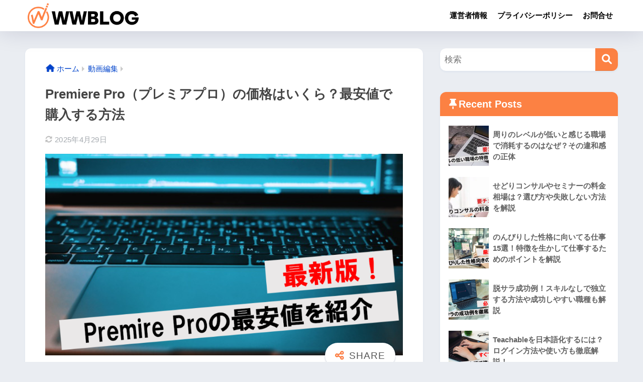

--- FILE ---
content_type: text/html; charset=UTF-8
request_url: https://wonderful-wife.net/blog/premierepro-price/
body_size: 29447
content:

<!DOCTYPE html>
<html lang="ja">
<head>
  <meta charset="utf-8">
  <meta http-equiv="X-UA-Compatible" content="IE=edge">
  <meta name="HandheldFriendly" content="True">
  <meta name="MobileOptimized" content="320">
  <meta name="viewport" content="width=device-width, initial-scale=1, viewport-fit=cover"/>
  <meta name="msapplication-TileColor" content="#fc8143">
  <meta name="theme-color" content="#fc8143">
  <link rel="pingback" href="https://wonderful-wife.net/blog/xmlrpc.php">
  <!-- Google Tag Manager -->
<script>var flag_gtag=false;function ywsgtag(){if(flag_gtag==false){(function(w,d,s,l,i){w[l]=w[l]||[];w[l].push({'gtm.start':
new Date().getTime(),event:'gtm.js'});var f=d.getElementsByTagName(s)[0],
j=d.createElement(s),dl=l!='dataLayer'?'&l='+l:'';j.async=true;j.src=
'https://www.googletagmanager.com/gtm.js?id='+i+dl;f.parentNode.insertBefore(j,f);
})(window,document,'script','dataLayer','GTM-58WPSH3')};flag_gtag=true;};["resize","scroll"].forEach(function(evt){window.addEventListener(evt,function(){if(10<window.scrollY){ywsgtag()}});});window.addEventListener("load",function(){if(10<window.scrollY){ywsgtag()}});setTimeout(function(){ywsgtag()},5000);</script>
<!-- End Google Tag Manager -->

<title>Premiere Pro（プレミアプロ）の価格はいくら？最安値で購入する方法</title>
<meta name='robots' content='max-image-preview:large' />
	<style>img:is([sizes="auto" i], [sizes^="auto," i]) { contain-intrinsic-size: 3000px 1500px }</style>
	<style id="ywsll_inlinecss"></style>
<link rel="alternate" type="application/rss+xml" title="ワンダフルワイフブログ &raquo; フィード" href="https://wonderful-wife.net/blog/feed/" />
<link rel="alternate" type="application/rss+xml" title="ワンダフルワイフブログ &raquo; コメントフィード" href="https://wonderful-wife.net/blog/comments/feed/" />
<link rel='stylesheet' id='sng-stylesheet-css' href='https://wonderful-wife.net/blog/wp-content/themes/sango-theme/style.min.css?version=3.9.11' type='text/css' media='all' />
<link rel='stylesheet' id='sng-option-css' href='https://wonderful-wife.net/blog/wp-content/themes/sango-theme/entry-option.min.css?version=3.9.11' type='text/css' media='all' />
<link rel='stylesheet' id='sng-old-css-css' href='https://wonderful-wife.net/blog/wp-content/themes/sango-theme/style-old.min.css?version=3.9.11' type='text/css' media='all' />
<link rel='stylesheet' id='sango_theme_gutenberg-style-css' href='https://wonderful-wife.net/blog/wp-content/themes/sango-theme/library/gutenberg/dist/build/style-blocks.css?version=3.9.11' type='text/css' media='all' />
<style id='sango_theme_gutenberg-style-inline-css' type='text/css'>
:root{--sgb-main-color:#fc8143;--sgb-pastel-color:#b4e0fa;--sgb-accent-color:#ffb36b;--sgb-widget-title-color:#ffffff;--sgb-widget-title-bg-color:#fc8143;--sgb-bg-color:#eaedf2;--wp--preset--color--sango-main:var(--sgb-main-color);--wp--preset--color--sango-pastel:var(--sgb-pastel-color);--wp--preset--color--sango-accent:var(--sgb-accent-color)}
</style>
<link rel='stylesheet' id='wp-block-library-css' href='https://wonderful-wife.net/blog/wp-includes/css/dist/block-library/style.min.css?ver=6.8.3' type='text/css' media='all' />
<style id='global-styles-inline-css' type='text/css'>
:root{--wp--preset--aspect-ratio--square: 1;--wp--preset--aspect-ratio--4-3: 4/3;--wp--preset--aspect-ratio--3-4: 3/4;--wp--preset--aspect-ratio--3-2: 3/2;--wp--preset--aspect-ratio--2-3: 2/3;--wp--preset--aspect-ratio--16-9: 16/9;--wp--preset--aspect-ratio--9-16: 9/16;--wp--preset--color--black: #000000;--wp--preset--color--cyan-bluish-gray: #abb8c3;--wp--preset--color--white: #ffffff;--wp--preset--color--pale-pink: #f78da7;--wp--preset--color--vivid-red: #cf2e2e;--wp--preset--color--luminous-vivid-orange: #ff6900;--wp--preset--color--luminous-vivid-amber: #fcb900;--wp--preset--color--light-green-cyan: #7bdcb5;--wp--preset--color--vivid-green-cyan: #00d084;--wp--preset--color--pale-cyan-blue: #8ed1fc;--wp--preset--color--vivid-cyan-blue: #0693e3;--wp--preset--color--vivid-purple: #9b51e0;--wp--preset--color--sango-main: var(--sgb-main-color);--wp--preset--color--sango-pastel: var(--sgb-pastel-color);--wp--preset--color--sango-accent: var(--sgb-accent-color);--wp--preset--color--sango-blue: #009EF3;--wp--preset--color--sango-orange: #ffb36b;--wp--preset--color--sango-red: #f88080;--wp--preset--color--sango-green: #90d581;--wp--preset--color--sango-black: #333;--wp--preset--color--sango-gray: gray;--wp--preset--color--sango-silver: whitesmoke;--wp--preset--color--sango-light-blue: #b4e0fa;--wp--preset--color--sango-light-red: #ffebeb;--wp--preset--color--sango-light-orange: #fff9e6;--wp--preset--gradient--vivid-cyan-blue-to-vivid-purple: linear-gradient(135deg,rgba(6,147,227,1) 0%,rgb(155,81,224) 100%);--wp--preset--gradient--light-green-cyan-to-vivid-green-cyan: linear-gradient(135deg,rgb(122,220,180) 0%,rgb(0,208,130) 100%);--wp--preset--gradient--luminous-vivid-amber-to-luminous-vivid-orange: linear-gradient(135deg,rgba(252,185,0,1) 0%,rgba(255,105,0,1) 100%);--wp--preset--gradient--luminous-vivid-orange-to-vivid-red: linear-gradient(135deg,rgba(255,105,0,1) 0%,rgb(207,46,46) 100%);--wp--preset--gradient--very-light-gray-to-cyan-bluish-gray: linear-gradient(135deg,rgb(238,238,238) 0%,rgb(169,184,195) 100%);--wp--preset--gradient--cool-to-warm-spectrum: linear-gradient(135deg,rgb(74,234,220) 0%,rgb(151,120,209) 20%,rgb(207,42,186) 40%,rgb(238,44,130) 60%,rgb(251,105,98) 80%,rgb(254,248,76) 100%);--wp--preset--gradient--blush-light-purple: linear-gradient(135deg,rgb(255,206,236) 0%,rgb(152,150,240) 100%);--wp--preset--gradient--blush-bordeaux: linear-gradient(135deg,rgb(254,205,165) 0%,rgb(254,45,45) 50%,rgb(107,0,62) 100%);--wp--preset--gradient--luminous-dusk: linear-gradient(135deg,rgb(255,203,112) 0%,rgb(199,81,192) 50%,rgb(65,88,208) 100%);--wp--preset--gradient--pale-ocean: linear-gradient(135deg,rgb(255,245,203) 0%,rgb(182,227,212) 50%,rgb(51,167,181) 100%);--wp--preset--gradient--electric-grass: linear-gradient(135deg,rgb(202,248,128) 0%,rgb(113,206,126) 100%);--wp--preset--gradient--midnight: linear-gradient(135deg,rgb(2,3,129) 0%,rgb(40,116,252) 100%);--wp--preset--font-size--small: 13px;--wp--preset--font-size--medium: 20px;--wp--preset--font-size--large: 36px;--wp--preset--font-size--x-large: 42px;--wp--preset--font-family--default: "Helvetica", "Arial", "Hiragino Kaku Gothic ProN", "Hiragino Sans", YuGothic, "Yu Gothic", "メイリオ", Meiryo, sans-serif;--wp--preset--font-family--notosans: "Noto Sans JP", var(--wp--preset--font-family--default);--wp--preset--font-family--mplusrounded: "M PLUS Rounded 1c", var(--wp--preset--font-family--default);--wp--preset--font-family--dfont: "Quicksand", var(--wp--preset--font-family--default);--wp--preset--spacing--20: 0.44rem;--wp--preset--spacing--30: 0.67rem;--wp--preset--spacing--40: 1rem;--wp--preset--spacing--50: 1.5rem;--wp--preset--spacing--60: 2.25rem;--wp--preset--spacing--70: 3.38rem;--wp--preset--spacing--80: 5.06rem;--wp--preset--shadow--natural: 6px 6px 9px rgba(0, 0, 0, 0.2);--wp--preset--shadow--deep: 12px 12px 50px rgba(0, 0, 0, 0.4);--wp--preset--shadow--sharp: 6px 6px 0px rgba(0, 0, 0, 0.2);--wp--preset--shadow--outlined: 6px 6px 0px -3px rgba(255, 255, 255, 1), 6px 6px rgba(0, 0, 0, 1);--wp--preset--shadow--crisp: 6px 6px 0px rgba(0, 0, 0, 1);--wp--custom--wrap--width: 92%;--wp--custom--wrap--default-width: 800px;--wp--custom--wrap--content-width: 1180px;--wp--custom--wrap--max-width: var(--wp--custom--wrap--content-width);--wp--custom--wrap--side: 30%;--wp--custom--wrap--gap: 2em;--wp--custom--wrap--mobile--padding: 15px;--wp--custom--shadow--large: 0 15px 30px -7px rgba(0, 12, 66, 0.15 );--wp--custom--shadow--large-hover: 0 40px 50px -15px rgba(0, 12, 66, 0.2 );--wp--custom--shadow--medium: 0 6px 13px -3px rgba(0, 12, 66, 0.1), 0 0px 1px rgba(0,30,100, 0.1 );--wp--custom--shadow--medium-hover: 0 12px 45px -9px rgb(0 0 0 / 23%);--wp--custom--shadow--solid: 0 1px 2px 0 rgba(24, 44, 84, 0.1), 0 1px 3px 1px rgba(24, 44, 84, 0.1);--wp--custom--shadow--solid-hover: 0 2px 4px 0 rgba(24, 44, 84, 0.1), 0 2px 8px 0 rgba(24, 44, 84, 0.1);--wp--custom--shadow--small: 0 2px 4px #4385bb12;--wp--custom--rounded--medium: 12px;--wp--custom--rounded--small: 6px;--wp--custom--widget--padding-horizontal: 18px;--wp--custom--widget--padding-vertical: 6px;--wp--custom--widget--icon-margin: 6px;--wp--custom--widget--gap: 2.5em;--wp--custom--entry--gap: 1.5rem;--wp--custom--entry--gap-mobile: 1rem;--wp--custom--entry--border-color: #eaedf2;--wp--custom--animation--fade-in: fadeIn 0.7s ease 0s 1 normal;--wp--custom--animation--header: fadeHeader 1s ease 0s 1 normal;--wp--custom--transition--default: 0.3s ease-in-out;--wp--custom--totop--opacity: 0.6;--wp--custom--totop--right: 18px;--wp--custom--totop--bottom: 20px;--wp--custom--totop--mobile--right: 15px;--wp--custom--totop--mobile--bottom: 10px;--wp--custom--toc--button--opacity: 0.6;--wp--custom--footer--column-gap: 40px;}:root { --wp--style--global--content-size: 900px;--wp--style--global--wide-size: 980px; }:where(body) { margin: 0; }.wp-site-blocks > .alignleft { float: left; margin-right: 2em; }.wp-site-blocks > .alignright { float: right; margin-left: 2em; }.wp-site-blocks > .aligncenter { justify-content: center; margin-left: auto; margin-right: auto; }:where(.wp-site-blocks) > * { margin-block-start: 1.5rem; margin-block-end: 0; }:where(.wp-site-blocks) > :first-child { margin-block-start: 0; }:where(.wp-site-blocks) > :last-child { margin-block-end: 0; }:root { --wp--style--block-gap: 1.5rem; }:root :where(.is-layout-flow) > :first-child{margin-block-start: 0;}:root :where(.is-layout-flow) > :last-child{margin-block-end: 0;}:root :where(.is-layout-flow) > *{margin-block-start: 1.5rem;margin-block-end: 0;}:root :where(.is-layout-constrained) > :first-child{margin-block-start: 0;}:root :where(.is-layout-constrained) > :last-child{margin-block-end: 0;}:root :where(.is-layout-constrained) > *{margin-block-start: 1.5rem;margin-block-end: 0;}:root :where(.is-layout-flex){gap: 1.5rem;}:root :where(.is-layout-grid){gap: 1.5rem;}.is-layout-flow > .alignleft{float: left;margin-inline-start: 0;margin-inline-end: 2em;}.is-layout-flow > .alignright{float: right;margin-inline-start: 2em;margin-inline-end: 0;}.is-layout-flow > .aligncenter{margin-left: auto !important;margin-right: auto !important;}.is-layout-constrained > .alignleft{float: left;margin-inline-start: 0;margin-inline-end: 2em;}.is-layout-constrained > .alignright{float: right;margin-inline-start: 2em;margin-inline-end: 0;}.is-layout-constrained > .aligncenter{margin-left: auto !important;margin-right: auto !important;}.is-layout-constrained > :where(:not(.alignleft):not(.alignright):not(.alignfull)){max-width: var(--wp--style--global--content-size);margin-left: auto !important;margin-right: auto !important;}.is-layout-constrained > .alignwide{max-width: var(--wp--style--global--wide-size);}body .is-layout-flex{display: flex;}.is-layout-flex{flex-wrap: wrap;align-items: center;}.is-layout-flex > :is(*, div){margin: 0;}body .is-layout-grid{display: grid;}.is-layout-grid > :is(*, div){margin: 0;}body{font-family: var(--sgb-font-family);padding-top: 0px;padding-right: 0px;padding-bottom: 0px;padding-left: 0px;}a:where(:not(.wp-element-button)){text-decoration: underline;}:root :where(.wp-element-button, .wp-block-button__link){background-color: #32373c;border-width: 0;color: #fff;font-family: inherit;font-size: inherit;line-height: inherit;padding: calc(0.667em + 2px) calc(1.333em + 2px);text-decoration: none;}.has-black-color{color: var(--wp--preset--color--black) !important;}.has-cyan-bluish-gray-color{color: var(--wp--preset--color--cyan-bluish-gray) !important;}.has-white-color{color: var(--wp--preset--color--white) !important;}.has-pale-pink-color{color: var(--wp--preset--color--pale-pink) !important;}.has-vivid-red-color{color: var(--wp--preset--color--vivid-red) !important;}.has-luminous-vivid-orange-color{color: var(--wp--preset--color--luminous-vivid-orange) !important;}.has-luminous-vivid-amber-color{color: var(--wp--preset--color--luminous-vivid-amber) !important;}.has-light-green-cyan-color{color: var(--wp--preset--color--light-green-cyan) !important;}.has-vivid-green-cyan-color{color: var(--wp--preset--color--vivid-green-cyan) !important;}.has-pale-cyan-blue-color{color: var(--wp--preset--color--pale-cyan-blue) !important;}.has-vivid-cyan-blue-color{color: var(--wp--preset--color--vivid-cyan-blue) !important;}.has-vivid-purple-color{color: var(--wp--preset--color--vivid-purple) !important;}.has-sango-main-color{color: var(--wp--preset--color--sango-main) !important;}.has-sango-pastel-color{color: var(--wp--preset--color--sango-pastel) !important;}.has-sango-accent-color{color: var(--wp--preset--color--sango-accent) !important;}.has-sango-blue-color{color: var(--wp--preset--color--sango-blue) !important;}.has-sango-orange-color{color: var(--wp--preset--color--sango-orange) !important;}.has-sango-red-color{color: var(--wp--preset--color--sango-red) !important;}.has-sango-green-color{color: var(--wp--preset--color--sango-green) !important;}.has-sango-black-color{color: var(--wp--preset--color--sango-black) !important;}.has-sango-gray-color{color: var(--wp--preset--color--sango-gray) !important;}.has-sango-silver-color{color: var(--wp--preset--color--sango-silver) !important;}.has-sango-light-blue-color{color: var(--wp--preset--color--sango-light-blue) !important;}.has-sango-light-red-color{color: var(--wp--preset--color--sango-light-red) !important;}.has-sango-light-orange-color{color: var(--wp--preset--color--sango-light-orange) !important;}.has-black-background-color{background-color: var(--wp--preset--color--black) !important;}.has-cyan-bluish-gray-background-color{background-color: var(--wp--preset--color--cyan-bluish-gray) !important;}.has-white-background-color{background-color: var(--wp--preset--color--white) !important;}.has-pale-pink-background-color{background-color: var(--wp--preset--color--pale-pink) !important;}.has-vivid-red-background-color{background-color: var(--wp--preset--color--vivid-red) !important;}.has-luminous-vivid-orange-background-color{background-color: var(--wp--preset--color--luminous-vivid-orange) !important;}.has-luminous-vivid-amber-background-color{background-color: var(--wp--preset--color--luminous-vivid-amber) !important;}.has-light-green-cyan-background-color{background-color: var(--wp--preset--color--light-green-cyan) !important;}.has-vivid-green-cyan-background-color{background-color: var(--wp--preset--color--vivid-green-cyan) !important;}.has-pale-cyan-blue-background-color{background-color: var(--wp--preset--color--pale-cyan-blue) !important;}.has-vivid-cyan-blue-background-color{background-color: var(--wp--preset--color--vivid-cyan-blue) !important;}.has-vivid-purple-background-color{background-color: var(--wp--preset--color--vivid-purple) !important;}.has-sango-main-background-color{background-color: var(--wp--preset--color--sango-main) !important;}.has-sango-pastel-background-color{background-color: var(--wp--preset--color--sango-pastel) !important;}.has-sango-accent-background-color{background-color: var(--wp--preset--color--sango-accent) !important;}.has-sango-blue-background-color{background-color: var(--wp--preset--color--sango-blue) !important;}.has-sango-orange-background-color{background-color: var(--wp--preset--color--sango-orange) !important;}.has-sango-red-background-color{background-color: var(--wp--preset--color--sango-red) !important;}.has-sango-green-background-color{background-color: var(--wp--preset--color--sango-green) !important;}.has-sango-black-background-color{background-color: var(--wp--preset--color--sango-black) !important;}.has-sango-gray-background-color{background-color: var(--wp--preset--color--sango-gray) !important;}.has-sango-silver-background-color{background-color: var(--wp--preset--color--sango-silver) !important;}.has-sango-light-blue-background-color{background-color: var(--wp--preset--color--sango-light-blue) !important;}.has-sango-light-red-background-color{background-color: var(--wp--preset--color--sango-light-red) !important;}.has-sango-light-orange-background-color{background-color: var(--wp--preset--color--sango-light-orange) !important;}.has-black-border-color{border-color: var(--wp--preset--color--black) !important;}.has-cyan-bluish-gray-border-color{border-color: var(--wp--preset--color--cyan-bluish-gray) !important;}.has-white-border-color{border-color: var(--wp--preset--color--white) !important;}.has-pale-pink-border-color{border-color: var(--wp--preset--color--pale-pink) !important;}.has-vivid-red-border-color{border-color: var(--wp--preset--color--vivid-red) !important;}.has-luminous-vivid-orange-border-color{border-color: var(--wp--preset--color--luminous-vivid-orange) !important;}.has-luminous-vivid-amber-border-color{border-color: var(--wp--preset--color--luminous-vivid-amber) !important;}.has-light-green-cyan-border-color{border-color: var(--wp--preset--color--light-green-cyan) !important;}.has-vivid-green-cyan-border-color{border-color: var(--wp--preset--color--vivid-green-cyan) !important;}.has-pale-cyan-blue-border-color{border-color: var(--wp--preset--color--pale-cyan-blue) !important;}.has-vivid-cyan-blue-border-color{border-color: var(--wp--preset--color--vivid-cyan-blue) !important;}.has-vivid-purple-border-color{border-color: var(--wp--preset--color--vivid-purple) !important;}.has-sango-main-border-color{border-color: var(--wp--preset--color--sango-main) !important;}.has-sango-pastel-border-color{border-color: var(--wp--preset--color--sango-pastel) !important;}.has-sango-accent-border-color{border-color: var(--wp--preset--color--sango-accent) !important;}.has-sango-blue-border-color{border-color: var(--wp--preset--color--sango-blue) !important;}.has-sango-orange-border-color{border-color: var(--wp--preset--color--sango-orange) !important;}.has-sango-red-border-color{border-color: var(--wp--preset--color--sango-red) !important;}.has-sango-green-border-color{border-color: var(--wp--preset--color--sango-green) !important;}.has-sango-black-border-color{border-color: var(--wp--preset--color--sango-black) !important;}.has-sango-gray-border-color{border-color: var(--wp--preset--color--sango-gray) !important;}.has-sango-silver-border-color{border-color: var(--wp--preset--color--sango-silver) !important;}.has-sango-light-blue-border-color{border-color: var(--wp--preset--color--sango-light-blue) !important;}.has-sango-light-red-border-color{border-color: var(--wp--preset--color--sango-light-red) !important;}.has-sango-light-orange-border-color{border-color: var(--wp--preset--color--sango-light-orange) !important;}.has-vivid-cyan-blue-to-vivid-purple-gradient-background{background: var(--wp--preset--gradient--vivid-cyan-blue-to-vivid-purple) !important;}.has-light-green-cyan-to-vivid-green-cyan-gradient-background{background: var(--wp--preset--gradient--light-green-cyan-to-vivid-green-cyan) !important;}.has-luminous-vivid-amber-to-luminous-vivid-orange-gradient-background{background: var(--wp--preset--gradient--luminous-vivid-amber-to-luminous-vivid-orange) !important;}.has-luminous-vivid-orange-to-vivid-red-gradient-background{background: var(--wp--preset--gradient--luminous-vivid-orange-to-vivid-red) !important;}.has-very-light-gray-to-cyan-bluish-gray-gradient-background{background: var(--wp--preset--gradient--very-light-gray-to-cyan-bluish-gray) !important;}.has-cool-to-warm-spectrum-gradient-background{background: var(--wp--preset--gradient--cool-to-warm-spectrum) !important;}.has-blush-light-purple-gradient-background{background: var(--wp--preset--gradient--blush-light-purple) !important;}.has-blush-bordeaux-gradient-background{background: var(--wp--preset--gradient--blush-bordeaux) !important;}.has-luminous-dusk-gradient-background{background: var(--wp--preset--gradient--luminous-dusk) !important;}.has-pale-ocean-gradient-background{background: var(--wp--preset--gradient--pale-ocean) !important;}.has-electric-grass-gradient-background{background: var(--wp--preset--gradient--electric-grass) !important;}.has-midnight-gradient-background{background: var(--wp--preset--gradient--midnight) !important;}.has-small-font-size{font-size: var(--wp--preset--font-size--small) !important;}.has-medium-font-size{font-size: var(--wp--preset--font-size--medium) !important;}.has-large-font-size{font-size: var(--wp--preset--font-size--large) !important;}.has-x-large-font-size{font-size: var(--wp--preset--font-size--x-large) !important;}.has-default-font-family{font-family: var(--wp--preset--font-family--default) !important;}.has-notosans-font-family{font-family: var(--wp--preset--font-family--notosans) !important;}.has-mplusrounded-font-family{font-family: var(--wp--preset--font-family--mplusrounded) !important;}.has-dfont-font-family{font-family: var(--wp--preset--font-family--dfont) !important;}
:root :where(.wp-block-button .wp-block-button__link){background-color: var(--wp--preset--color--sango-main);border-radius: var(--wp--custom--rounded--medium);color: #fff;font-size: 18px;font-weight: 600;padding-top: 0.4em;padding-right: 1.3em;padding-bottom: 0.4em;padding-left: 1.3em;}
:root :where(.wp-block-pullquote){font-size: 1.5em;line-height: 1.6;}
</style>
<link rel='stylesheet' id='child-style-css' href='https://wonderful-wife.net/blog/wp-content/themes/sango-theme-child/style.css' type='text/css' media='all' />
<script type="text/javascript" src="https://wonderful-wife.net/blog/wp-includes/js/jquery/jquery.min.js?ver=3.7.1" id="jquery-core-js"></script>
<link rel="https://api.w.org/" href="https://wonderful-wife.net/blog/wp-json/" /><link rel="alternate" title="JSON" type="application/json" href="https://wonderful-wife.net/blog/wp-json/wp/v2/posts/1557" /><link rel="EditURI" type="application/rsd+xml" title="RSD" href="https://wonderful-wife.net/blog/xmlrpc.php?rsd" />
<link rel="canonical" href="https://wonderful-wife.net/blog/premierepro-price/" />
<link rel='shortlink' href='https://wonderful-wife.net/blog/?p=1557' />
<link rel="alternate" title="oEmbed (JSON)" type="application/json+oembed" href="https://wonderful-wife.net/blog/wp-json/oembed/1.0/embed?url=https%3A%2F%2Fwonderful-wife.net%2Fblog%2Fpremierepro-price%2F" />
<link rel="alternate" title="oEmbed (XML)" type="text/xml+oembed" href="https://wonderful-wife.net/blog/wp-json/oembed/1.0/embed?url=https%3A%2F%2Fwonderful-wife.net%2Fblog%2Fpremierepro-price%2F&#038;format=xml" />
<meta name="description" content="Premiere Pro 価格が気になる方へ、最新の料金プランを解説します。Premiere Pro 価格を抑えて手に入れる方法や注意点もお伝えします。お得にPremiere Proを始めたい方は、ぜひ参考にしてください。" /><meta property="og:title" content="Premiere Pro（プレミアプロ）の価格はいくら？最安値で購入する方法" />
<meta property="og:description" content="Premiere Pro 価格が気になる方へ、最新の料金プランを解説します。Premiere Pro 価格を抑えて手に入れる方法や注意点もお伝えします。お得にPremiere Proを始めたい方は、ぜひ参考にしてください。" />
<meta property="og:type" content="article" />
<meta property="og:url" content="https://wonderful-wife.net/blog/premierepro-price/" />
<meta property="og:image" content="https://wonderful-wife.net/blog/wp-content/uploads/2020/12/premierepro-price_0.png" />
<meta name="thumbnail" content="https://wonderful-wife.net/blog/wp-content/uploads/2020/12/premierepro-price_0.png" />
<meta property="og:site_name" content="ワンダフルワイフブログ" />
<meta name="twitter:card" content="summary_large_image" />
<noscript><style>.lazyload[data-src]{display:none !important;}</style></noscript><style>.lazyload{background-image:none !important;}.lazyload:before{background-image:none !important;}</style><style>
@media (max-width:559px){
.c_linkto_wrap{animation:none!important;-webkit-animation:none!important}
}
.cat-name{
	height: 24px;
	line-height: 26px;
}
#breadcrumb li:first-child a:before {
	width: 14px;
    height: 17px;
    content: "";
    display: inline-block;
    background: url([data-uri]) no-repeat;
    background-size: 100% auto;
    margin: 0 4px -1px 0;
}
#breadcrumb li:after {
    content: "";
    display: inline-block;
    box-sizing: border-box;
    width: 5px;
    height: 5px;
    border: 5px solid transparent;
    border-left: 5px solid #ccc;
    margin: 0 -10px 0 5px;
}
time.pubdate:before,time.updated:before,.entry-meta .fa-hourglass-half:before{
    width: 14px;
    height: 14px;
    content: "";
    display: inline-block;
    background: url([data-uri]) no-repeat;
    background-size: 100% auto;
    padding: 0;
    margin: 0 5px -1px 0;
    opacity: .25;
}
time.updated:before{
    background: url([data-uri]) no-repeat;
    background-size: 100% auto;
}
.entry-meta .fa-hourglass-half:before{
    background: url([data-uri]) no-repeat;
    background-size: 100% auto;
	margin: 0 -3px -2px 0;
}
.fab-btn .fa-share-alt:before {
    width: 20px;
    height: 20px;
    content: "";
    display: inline-block;
    background: url([data-uri]) no-repeat;
    background-size: 100% auto;
    margin: 0 -1px -3px 0;
}
</style>
<link rel="icon" href="https://wonderful-wife.net/blog/wp-content/uploads/2022/04/logo.png" sizes="32x32" />
<link rel="icon" href="https://wonderful-wife.net/blog/wp-content/uploads/2022/04/logo.png" sizes="192x192" />
<link rel="apple-touch-icon" href="https://wonderful-wife.net/blog/wp-content/uploads/2022/04/logo.png" />
<meta name="msapplication-TileImage" content="https://wonderful-wife.net/blog/wp-content/uploads/2022/04/logo.png" />
		<style type="text/css" id="wp-custom-css">
			/*表の左右スクロールここから*/
table{
width:100%;
}
.scroll{
overflow: auto;
white-space:nowrap;
}
.scroll::-webkit-scrollbar{
height: 15px;
}
.scroll::-webkit-scrollbar-track{
background: #f1f1f1;
}
.scroll::-webkit-scrollbar-thumb{
background: #bbb;
}
/*表の左右スクロールここまで*/

/* 不要なフッターウィジェットを非表示に */
#footer-widget {
  display: none;
}

/* 必要なら：背景色も変更 */
#footer {
  background-color: #333;
  color: #fff;
}		</style>
		<style> a{color:#0044cc}.header, .drawer__title{background-color:#ffffff}#logo a{color:#FFF}.desktop-nav li a , .mobile-nav li a, #drawer__open, .header-search__open, .drawer__title{color:#000000}.drawer__title__close span, .drawer__title__close span:before{background:#000000}.desktop-nav li:after{background:#000000}.mobile-nav .current-menu-item{border-bottom-color:#000000}.widgettitle, .sidebar .wp-block-group h2, .drawer .wp-block-group h2{color:#ffffff;background-color:#fc8143}#footer-menu a, .copyright{color:#1c1c1c}#footer-menu{background-color:#ffffff}.footer{background-color:#e0e4eb}.footer, .footer a, .footer .widget ul li a{color:#3c3c3c}body{font-size:100%}@media only screen and (min-width:481px){body{font-size:107%}}@media only screen and (min-width:1030px){body{font-size:107%}}.totop{background:#fc8143}.header-info a{color:#FFF;background:linear-gradient(95deg, #738bff, #85e3ec)}.fixed-menu ul{background:#FFF}.fixed-menu a{color:#a2a7ab}.fixed-menu .current-menu-item a, .fixed-menu ul li a.active{color:#009EF3}.post-tab{background:#FFF}.post-tab > div{color:#a7a7a7}body{--sgb-font-family:var(--wp--preset--font-family--default)}#fixed_sidebar{top:0px}:target{scroll-margin-top:0px}.Threads:before{background-image:url("https://wonderful-wife.net/blog/wp-content/themes/sango-theme/library/images/threads.svg")}.profile-sns li .Threads:before{background-image:url("https://wonderful-wife.net/blog/wp-content/themes/sango-theme/library/images/threads-outline.svg")}.X:before{background-image:url("https://wonderful-wife.net/blog/wp-content/themes/sango-theme/library/images/x-circle.svg")}</style><style>
      #id-e8457ffd-534a-4b9f-bb4e-35e05ad25158 {
        --sgb-table-border-width: 2px;
      }
    </style><style>
      #id-54251510-d13d-4fcb-a638-1547d69852dc {
        --sgb-table-border-width: 2px;
      }
    </style><style>
      #id-834bd715-3274-4a0a-a735-c876024fd7eb {
        --sgb-table-border-width: 2px;
      }
    </style><style>
      #id-9afa17da-e872-4fbf-8009-f427683fa267 {
        --sgb-table-border-width: 2px;
      }
    </style><style>    .sgb-toc-button {
      background-color: #fc8143;}</style>
</head>
<body class="wp-singular post-template-default single single-post postid-1557 single-format-standard wp-embed-responsive wp-theme-sango-theme wp-child-theme-sango-theme-child fa5">
  <!-- Google Tag Manager (noscript) -->
<noscript><iframe src='https://www.googletagmanager.com/ns.html?id=GTM-58WPSH3'
height='0' width='0' style='display:none;visibility:hidden'></iframe></noscript>
<!-- End Google Tag Manager (noscript) -->  <div id="container"> 
  			<header class="header
			">
				<div id="inner-header" class="wrap">
		<div id="logo" class="header-logo h1 dfont">
	<a href="https://wonderful-wife.net/blog/" class="header-logo__link">
				<img src="[data-uri]" alt="ワンダフルワイフブログ" width="622" height="141" class="header-logo__img lazyload" data-src="https://wonderful-wife.net/blog/wp-content/uploads/2020/09/logo.png" decoding="async" data-eio-rwidth="622" data-eio-rheight="141"><noscript><img src="https://wonderful-wife.net/blog/wp-content/uploads/2020/09/logo.png" alt="ワンダフルワイフブログ" width="622" height="141" class="header-logo__img" data-eio="l"></noscript>
					</a>
	</div>
	<div class="header-search">
		<label class="header-search__open" for="header-search-input"><i class="fas fa-search" aria-hidden="true"></i></label>
		<input type="checkbox" class="header-search__input" id="header-search-input" onclick="document.querySelector('.header-search__modal .searchform__input').focus()">
	<label class="header-search__close" for="header-search-input"></label>
	<div class="header-search__modal">
	
<form role="search" method="get" class="searchform" action="https://wonderful-wife.net/blog/">
  <div>
    <input type="search" class="searchform__input" name="s" value="" placeholder="検索" />
    <button type="submit" class="searchform__submit" aria-label="検索"><i class="fas fa-search" aria-hidden="true"></i></button>
  </div>
</form>

	</div>
</div>	<nav class="desktop-nav clearfix"><ul id="menu-%e3%82%b0%e3%83%ad%e3%83%bc%e3%83%90%e3%83%ab%e3%83%8a%e3%83%93%e3%82%b2%e3%83%bc%e3%82%b7%e3%83%a7%e3%83%b3" class="menu"><li id="menu-item-23596" class="menu-item menu-item-type-post_type menu-item-object-page menu-item-23596"><a href="https://wonderful-wife.net/blog/profile/">運営者情報</a></li>
<li id="menu-item-23597" class="menu-item menu-item-type-custom menu-item-object-custom menu-item-23597"><a href="https://wonderful-wife.net/privacy/">プライバシーポリシー</a></li>
<li id="menu-item-23598" class="menu-item menu-item-type-custom menu-item-object-custom menu-item-23598"><a href="https://wonderful-wife.net/contact/">お問合せ</a></li>
</ul></nav></div>
<nav class="mobile-nav"><ul id="menu-%e3%82%b0%e3%83%ad%e3%83%bc%e3%83%90%e3%83%ab%e3%83%8a%e3%83%93%e3%82%b2%e3%83%bc%e3%82%b7%e3%83%a7%e3%83%b3-1" class="menu"><li class="menu-item menu-item-type-post_type menu-item-object-page menu-item-23596"><a href="https://wonderful-wife.net/blog/profile/">運営者情報</a></li>
<li class="menu-item menu-item-type-custom menu-item-object-custom menu-item-23597"><a href="https://wonderful-wife.net/privacy/">プライバシーポリシー</a></li>
<li class="menu-item menu-item-type-custom menu-item-object-custom menu-item-23598"><a href="https://wonderful-wife.net/contact/">お問合せ</a></li>
</ul></nav>	</header>
		  <div id="content">
    <div id="inner-content" class="wrap cf">
      <main id="main">
                  <article id="entry" class="post-1557 post type-post status-publish format-standard has-post-thumbnail category-10">
            <header class="article-header entry-header">
	<nav id="breadcrumb" class="breadcrumb"><ul itemscope itemtype="http://schema.org/BreadcrumbList"><li itemprop="itemListElement" itemscope itemtype="http://schema.org/ListItem"><a href="https://wonderful-wife.net/blog" itemprop="item"><span itemprop="name">ホーム</span></a><meta itemprop="position" content="1" /></li><li itemprop="itemListElement" itemscope itemtype="http://schema.org/ListItem"><a href="https://wonderful-wife.net/blog/category/%e5%8b%95%e7%94%bb%e7%b7%a8%e9%9b%86/" itemprop="item"><span itemprop="name">動画編集</span></a><meta itemprop="position" content="2" /></li></ul></nav>		<h1 class="entry-title single-title">Premiere Pro（プレミアプロ）の価格はいくら？最安値で購入する方法</h1>
		<div class="entry-meta vcard">
	<time class="updated entry-time" itemprop="dateModified" datetime="2025-04-29">2025年4月29日</time>	</div>
		<p class="post-thumbnail"><img skip-lazy width="940" height="529" src="https://wonderful-wife.net/blog/wp-content/uploads/2020/12/premierepro-price_0-940x529.png" class="attachment-thumb-940 size-thumb-940 wp-post-image" alt="Premiere Pro 価格のアイキャッチ" decoding="async" fetchpriority="high" srcset="https://wonderful-wife.net/blog/wp-content/uploads/2020/12/premierepro-price_0-940x529.png 940w, https://wonderful-wife.net/blog/wp-content/uploads/2020/12/premierepro-price_0-300x169.png 300w, https://wonderful-wife.net/blog/wp-content/uploads/2020/12/premierepro-price_0-768x432.png 768w, https://wonderful-wife.net/blog/wp-content/uploads/2020/12/premierepro-price_0.png 1000w" sizes="(max-width: 940px) 100vw, 940px" /></p>
			<input type="checkbox" id="fab">
	<label class="fab-btn extended-fab main-c" for="fab"><i class="fas fa-share-alt" aria-hidden="true"></i></label>
	<label class="fab__close-cover" for="fab"></label>
			<div id="fab__contents">
		<div class="fab__contents-main dfont">
		<label class="fab__contents__close" for="fab"><span></span></label>
		<p class="fab__contents_title">SHARE</p>
					<div class="fab__contents_img lazyload" style="" data-back="https://wonderful-wife.net/blog/wp-content/uploads/2020/12/premierepro-price_0-520x300.png" data-eio-rwidth="520" data-eio-rheight="300">
			</div>
					<div class="sns-btn
		 sns-dif	">
				<ul>
			<li class="tw sns-btn__item">
		<a href="https://twitter.com/intent/tweet?url=https%3A%2F%2Fwonderful-wife.net%2Fblog%2Fpremierepro-price%2F&text=Premiere+Pro%EF%BC%88%E3%83%97%E3%83%AC%E3%83%9F%E3%82%A2%E3%83%97%E3%83%AD%EF%BC%89%E3%81%AE%E4%BE%A1%E6%A0%BC%E3%81%AF%E3%81%84%E3%81%8F%E3%82%89%EF%BC%9F%E6%9C%80%E5%AE%89%E5%80%A4%E3%81%A7%E8%B3%BC%E5%85%A5%E3%81%99%E3%82%8B%E6%96%B9%E6%B3%95%EF%BD%9C%E3%83%AF%E3%83%B3%E3%83%80%E3%83%95%E3%83%AB%E3%83%AF%E3%82%A4%E3%83%95%E3%83%96%E3%83%AD%E3%82%B0" target="_blank" rel="nofollow noopener noreferrer" aria-label="Xでシェアする">
		<img alt="" src="[data-uri]" data-src="https://wonderful-wife.net/blog/wp-content/themes/sango-theme/library/images/x.svg" decoding="async" class="lazyload"><noscript><img alt="" src="https://wonderful-wife.net/blog/wp-content/themes/sango-theme/library/images/x.svg" data-eio="l"></noscript>
		<span class="share_txt">ポスト</span>
		</a>
			</li>
					<li class="fb sns-btn__item">
		<a href="https://www.facebook.com/share.php?u=https%3A%2F%2Fwonderful-wife.net%2Fblog%2Fpremierepro-price%2F" target="_blank" rel="nofollow noopener noreferrer" aria-label="Facebookでシェアする">
		<i class="fab fa-facebook" aria-hidden="true"></i>		<span class="share_txt">シェア</span>
		</a>
			</li>
					<li class="hatebu sns-btn__item">
		<a href="http://b.hatena.ne.jp/add?mode=confirm&url=https%3A%2F%2Fwonderful-wife.net%2Fblog%2Fpremierepro-price%2F&title=Premiere+Pro%EF%BC%88%E3%83%97%E3%83%AC%E3%83%9F%E3%82%A2%E3%83%97%E3%83%AD%EF%BC%89%E3%81%AE%E4%BE%A1%E6%A0%BC%E3%81%AF%E3%81%84%E3%81%8F%E3%82%89%EF%BC%9F%E6%9C%80%E5%AE%89%E5%80%A4%E3%81%A7%E8%B3%BC%E5%85%A5%E3%81%99%E3%82%8B%E6%96%B9%E6%B3%95%EF%BD%9C%E3%83%AF%E3%83%B3%E3%83%80%E3%83%95%E3%83%AB%E3%83%AF%E3%82%A4%E3%83%95%E3%83%96%E3%83%AD%E3%82%B0" target="_blank" rel="nofollow noopener noreferrer" aria-label="はてブでブックマークする">
		<i class="fa fa-hatebu" aria-hidden="true"></i>
		<span class="share_txt">はてブ</span>
		</a>
			</li>
					<li class="line sns-btn__item">
		<a href="https://social-plugins.line.me/lineit/share?url=https%3A%2F%2Fwonderful-wife.net%2Fblog%2Fpremierepro-price%2F&text=Premiere+Pro%EF%BC%88%E3%83%97%E3%83%AC%E3%83%9F%E3%82%A2%E3%83%97%E3%83%AD%EF%BC%89%E3%81%AE%E4%BE%A1%E6%A0%BC%E3%81%AF%E3%81%84%E3%81%8F%E3%82%89%EF%BC%9F%E6%9C%80%E5%AE%89%E5%80%A4%E3%81%A7%E8%B3%BC%E5%85%A5%E3%81%99%E3%82%8B%E6%96%B9%E6%B3%95%EF%BD%9C%E3%83%AF%E3%83%B3%E3%83%80%E3%83%95%E3%83%AB%E3%83%AF%E3%82%A4%E3%83%95%E3%83%96%E3%83%AD%E3%82%B0" target="_blank" rel="nofollow noopener noreferrer" aria-label="LINEでシェアする">
					<i class="fab fa-line" aria-hidden="true"></i>
				<span class="share_txt share_txt_line dfont">LINE</span>
		</a>
	</li>
				</ul>
	</div>
				</div>
	</div>
		</header>
<section class="entry-content">
	
<p><strong>「Adobe Premiere Pro（プレミアプロ）にの価格はどれくらい</strong><strong>？」</strong><br><strong>「安く買う方法はある？」</strong><br><strong>「1番お得に買いたい」</strong><br>と考えていませんか？</p>



<p>Adobe Premiere Pro（プレミアプロ）があればYouTubeの編集やテロップ入れも簡単にできるので、できれば少しでも安く手に入れたいですよね。</p>



<p><span class="keiko_yellow"><strong>そこで今回の記事では、Adobe Premiere Pro（プレミアプロ）について以下の内容について解説します。</strong></span></p>



<ul class="wp-block-list">
<li><strong><a href="#a1">Adobe Premiere Pro（プレミアプロ）の価格とプラン</a></strong></li>



<li><strong><a href="#a7">Adobe Premiere Pro（プレミアプロ）を非公式で購入するデメリット</a></strong></li>



<li><strong><a href="#a2">Adobe Premiere Pro（プレミアプロ）の4種の価格徹底比較</a></strong></li>



<li><strong><a href="#a3">Adobe Premiere Pro（プレミアプロ）を最安値で購入する方法</a></strong></li>
</ul>



<p>「これからAdobe Premiere Pro（プレミアプロ）を使って動画編集をおこないたい」と考えている方は、ぜひ記事をチェックしてみてください！</p>


<p></p><p style="text-align:center;font-weight:bold;margin-bottom:0;">
  ＼人気のWebデザインや動画編集も！／
</p>
<div class="button" style="text-align:center;margin-top:0;">
  <a href="https://www.ryukke.com/?p=5440" class="cta-button" data-cta-type="salon" data-cta-style="button" data-cta-position="article_middle">
    <span style="font-size:10pt;">10種類以上の講座が受け放題！</span><br>
    <span style="font-size:12pt;">&gt;&gt; 人生逃げ切りサロンの詳細はこちら</span>
  </a>
</div>



<div class="toc">    <div id="toc_container" class="sgb-toc--bullets js-smooth-scroll" data-dialog-title="Table of Contents">
      <p class="toc_title">目次 <span class="toc_toggle js-toc-toggle" data-open-toggle="表示" data-close-toggle="非表示">非表示</span></p>
      <ul class="toc_list js-toc-list">  <li class="first">    <a href="#a1">Adobe Premiere Pro（プレミアプロ）の価格とプラン</a>  </li>  <li>    <a href="#a7">Adobe Premiere Proの買い切り版を非公式で購入する3つのデメリット</a>    <ul class="menu_level_1">      <li class="first">        <a href="#h1">【デメリット1】ライセンスが停止されるリスク</a>      </li>      <li>        <a href="#h2">【デメリット2】メーカー保証がない</a>      </li>      <li class="last">        <a href="#h3">【デメリット3】困った時に誰にも頼れない</a>      </li>    </ul>  </li>  <li>    <a href="#a2">Adobe Premiere Pro（プレミアプロ）の4種の価格徹底比較</a>    <ul class="menu_level_1">      <li class="first">        <a href="#b1">【カテゴリー1】個人向け</a>      </li>      <li>        <a href="#b2">【カテゴリー2】学生・教職員向け</a>      </li>      <li>        <a href="#g2">【カテゴリー3】法人向け</a>      </li>      <li class="last">        <a href="#b3">【カテゴリー4】教育機関</a>      </li>    </ul>  </li>  <li>    <a href="#a3">Adobe Premiere Pro（プレミアプロ）を最安値で購入する方法</a>    <ul class="menu_level_1">      <li class="first">        <a href="#c1">【最安値で手に入れる方法1】アカデミックコンプリートプラン</a>      </li>      <li class="last">        <a href="#c2">【最安値で手に入れる方法2】Premiere Proだけ使う場合は「Premiere Pro単体プラン」</a>      </li>    </ul>  </li>  <li class="last">    <a href="#i-15">2,480円で10種類以上のビジネスを学べる「人生逃げ切りサロン」</a>  </li></ul>
      
    </div></div><h2 class="wp-block-heading" id="a1">Adobe Premiere Pro（プレミアプロ）の価格とプラン</h2>



<figure class="wp-block-image size-large"><img decoding="async" width="1024" height="576" src="[data-uri]" alt="Premiere Pro価格・プラン" class="wp-image-22034 lazyload"   data-src="https://wonderful-wife.net/blog/wp-content/uploads/2020/12/premierepro-price_1-1024x576.jpeg" data-srcset="https://wonderful-wife.net/blog/wp-content/uploads/2020/12/premierepro-price_1-1024x576.jpeg 1024w, https://wonderful-wife.net/blog/wp-content/uploads/2020/12/premierepro-price_1-300x169.jpeg 300w, https://wonderful-wife.net/blog/wp-content/uploads/2020/12/premierepro-price_1-768x432.jpeg 768w, https://wonderful-wife.net/blog/wp-content/uploads/2020/12/premierepro-price_1-940x529.jpeg 940w, https://wonderful-wife.net/blog/wp-content/uploads/2020/12/premierepro-price_1.jpeg 1200w" data-sizes="auto" data-eio-rwidth="1024" data-eio-rheight="576"><noscript><img decoding="async" width="1024" height="576" src="https://wonderful-wife.net/blog/wp-content/uploads/2020/12/premierepro-price_1-1024x576.jpeg" alt="Premiere Pro価格・プラン" class="wp-image-22034" srcset="https://wonderful-wife.net/blog/wp-content/uploads/2020/12/premierepro-price_1-1024x576.jpeg 1024w, https://wonderful-wife.net/blog/wp-content/uploads/2020/12/premierepro-price_1-300x169.jpeg 300w, https://wonderful-wife.net/blog/wp-content/uploads/2020/12/premierepro-price_1-768x432.jpeg 768w, https://wonderful-wife.net/blog/wp-content/uploads/2020/12/premierepro-price_1-940x529.jpeg 940w, https://wonderful-wife.net/blog/wp-content/uploads/2020/12/premierepro-price_1.jpeg 1200w" sizes="(max-width: 1024px) 100vw, 1024px" data-eio="l"></noscript></figure>



<p><span class="keiko_yellow"><strong>Premiere Proの価格は、支払いプランによって変わります。</strong></span></p>



<ol class="wp-block-list">
<li><strong>買い切りはなく、サブスク（定額制）のみ</strong></li>



<li><strong>単品プランとコンプリートプランがある</strong></li>
</ol>



<p>コンプリートとは、Premirre Pro以外のAdobe社のソフトが使えるプランです。After EffectsやPhotoshopなどを使いたい場合は、こちらを選びましょう。</p>



<p>以下が、単品プランの金額です。</p>


<div id="id-e8457ffd-534a-4b9f-bb4e-35e05ad25158">
<figure class="wp-block-table"><table><tbody><tr><td>※金額は税別表記</td><td><strong>月額</strong></td><td><strong>年間支払合計額</strong></td><td><strong>最安値との年間差額</strong></td></tr><tr><td><strong>年間プラン（一括）</strong></td><td><strong><span style="color: #ff0000;">月額換算<br>2,180円</span></strong></td><td><strong>26,160円</strong></td><td>0円</td></tr><tr><td><strong>年間プラン（月々）</strong></td><td><strong>2,480円</strong></td><td>29,760円</td><td>＋3,600円</td></tr><tr><td><strong>月々プラン</strong></td><td><strong>3,480円</strong></td><td>41,760円</td><td>＋15,600円</td></tr></tbody></table></figure>
</div>


<p>支払い方法は、3つの選択肢から選べます。</p>



<div class="row headline-item">
<ol>
<li><strong>年間プラン（一括払い）：1年分を一括で支払う。</strong></li>
<li><strong>年間プラン（月々一括払い）：1年使うことを前提に毎月分割で払う。</strong></li>
<li><strong>月々プラン：毎月決まった額を支払う。いつでも解約できる。</strong></li>
</ol>
<p>支払いプラン別のメリットとデメリットを簡単にまとめてみました。</p>
</div>


<div id="id-54251510-d13d-4fcb-a638-1547d69852dc">
<figure class="wp-block-table"><table><tbody><tr><td>&nbsp;</td><td><strong>メリット</strong></td><td><strong>デメリット</strong></td></tr><tr><td><strong>年間プラン（一括）</strong></td><td>・1番割安<br>・銀行振り込み可能<br>・コンビニ払い可能</td><td>・一気にまとまった金額が必要<br>・途中解約ができない</td></tr><tr><td><strong>年間プラン（月々）</strong></td><td>分割払いができる</td><td>途中解約ができない</td></tr><tr><td><strong>月々プラン</strong></td><td>月々支払える</td><td>クレジットカードのみ</td></tr></tbody></table></figure>
</div>


<p>後ほど詳しく解説しますが、例えばPremiere Proを単体で購入する場合は以下の表の金額を年一括か月々分割で支払う必要があります。</p>



<p>Premiere Proだけ使いたいのか、他のソフトも使いたいのかで金額が大きく変わってくるので、何が必要か考えてから購入に踏み切りましょう。</p>



<p>▼Premiere ProとFinal Cutで迷っている方は、こちらの記事を参考にしてください。</p>


<p><a class="linkto table" href="https://wonderful-wife.net/blog/finalcutpro-or-premierepro/"> <span class="tbcell tbimg"><img decoding="async" width="160" height="160" src="[data-uri]" class="attachment-thumb-160 size-thumb-160 wp-post-image lazyload" alt="Final Cut ProとPremiere Proの違いを徹底比較！本当におすすめはどっち？"   data-src="https://wonderful-wife.net/blog/wp-content/uploads/2020/12/finalcutpro-or-premierepro_0-160x160.png" data-srcset="https://wonderful-wife.net/blog/wp-content/uploads/2020/12/finalcutpro-or-premierepro_0-160x160.png 160w, https://wonderful-wife.net/blog/wp-content/uploads/2020/12/finalcutpro-or-premierepro_0-150x150.png 150w" data-sizes="auto" data-eio-rwidth="160" data-eio-rheight="160"><noscript><img decoding="async" width="160" height="160" src="https://wonderful-wife.net/blog/wp-content/uploads/2020/12/finalcutpro-or-premierepro_0-160x160.png" class="attachment-thumb-160 size-thumb-160 wp-post-image" alt="Final Cut ProとPremiere Proの違いを徹底比較！本当におすすめはどっち？" srcset="https://wonderful-wife.net/blog/wp-content/uploads/2020/12/finalcutpro-or-premierepro_0-160x160.png 160w, https://wonderful-wife.net/blog/wp-content/uploads/2020/12/finalcutpro-or-premierepro_0-150x150.png 150w" sizes="(max-width: 160px) 100vw, 160px" data-eio="l"></noscript></span> <span class="tbcell tbtext"> Final Cut ProとPremiere Proの違いを徹底比較！どっちがおすすめ？ </span> </a></p>



<p><strong>&gt;&gt;</strong><a href="https://wonderful-wife.net/blog/finalcutpro-or-premierepro/" data-type="link" data-id="https://wonderful-wife.net/blog/finalcutpro-or-premierepro/">Final Cut ProとPremiere Proの違いを徹底比較！本当におすすめはどっち？</a></p>



<h2 class="wp-block-heading" id="a7">Adobe Premiere Proの買い切り版を非公式で購入する3つのデメリット</h2>



<figure class="wp-block-image size-large"><img decoding="async" width="1024" height="576" src="[data-uri]" alt="Pr非公式で購入するデメリット" class="wp-image-22035 lazyload"   data-src="https://wonderful-wife.net/blog/wp-content/uploads/2020/12/premierepro-price_2-1024x576.jpeg" data-srcset="https://wonderful-wife.net/blog/wp-content/uploads/2020/12/premierepro-price_2-1024x576.jpeg 1024w, https://wonderful-wife.net/blog/wp-content/uploads/2020/12/premierepro-price_2-300x169.jpeg 300w, https://wonderful-wife.net/blog/wp-content/uploads/2020/12/premierepro-price_2-768x432.jpeg 768w, https://wonderful-wife.net/blog/wp-content/uploads/2020/12/premierepro-price_2-940x529.jpeg 940w, https://wonderful-wife.net/blog/wp-content/uploads/2020/12/premierepro-price_2.jpeg 1200w" data-sizes="auto" data-eio-rwidth="1024" data-eio-rheight="576"><noscript><img decoding="async" width="1024" height="576" src="https://wonderful-wife.net/blog/wp-content/uploads/2020/12/premierepro-price_2-1024x576.jpeg" alt="Pr非公式で購入するデメリット" class="wp-image-22035" srcset="https://wonderful-wife.net/blog/wp-content/uploads/2020/12/premierepro-price_2-1024x576.jpeg 1024w, https://wonderful-wife.net/blog/wp-content/uploads/2020/12/premierepro-price_2-300x169.jpeg 300w, https://wonderful-wife.net/blog/wp-content/uploads/2020/12/premierepro-price_2-768x432.jpeg 768w, https://wonderful-wife.net/blog/wp-content/uploads/2020/12/premierepro-price_2-940x529.jpeg 940w, https://wonderful-wife.net/blog/wp-content/uploads/2020/12/premierepro-price_2.jpeg 1200w" sizes="(max-width: 1024px) 100vw, 1024px" data-eio="l"></noscript></figure>



<p>Premiere Proに公式の買い切り版は現在存在しませんが、公式以外であればまだ購入できます。</p>



<p>メルカリやヤフオクなどのリサイクルサイトで稀に安価で販売されていますが、思わぬ落とし穴があるので安いからといって安易に手を出さないほうがいいでしょう。</p>



<p><strong><span class="keiko_yellow">公式以外で購入した場合は、3つのデメリットがあります。</span></strong></p>



<ul class="wp-block-list">
<li><strong><a href="#h1">ライセンスが停止されるリスク</a></strong></li>



<li><strong><a href="#h2">メーカー保証がない</a></strong></li>



<li><strong><a href="#h3">困った時に誰にも頼れない</a></strong></li>
</ul>



<h3 class="wp-block-heading" id="h1">【デメリット1】ライセンスが停止されるリスク</h3>



<p>Premiere Proの買い切り版は現在公式には販売されていません。</p>



<p><strong><span class="keiko_yellow">中古販売でしか手に入れられないので、公式のサポートから外れているため、突然ライセンスが停止されるリスクがあります</span>。</strong></p>



<p>ちなみに買い切り版はおよそ10年ほど前の商品なので、すでに全てのサポートが終わっていてライセンスがいつ切られてもおかしくない状態です。</p>



<p>ライセンスが切れると、せっかく安く購入してもお金の無駄になってしまうので注意しましょう。</p>



<p>ちなみに現行のAdobe製品は、1人のユーザーで2台のコンピューターまで使えるメリットもあります。</p>



<p>ただし契約者以外にライセンスを渡すことは契約違反なので、今後もAdobe製品を使っていきたいなら契約違反にならないように注意しましょう。</p>



<p>ライセンスが切れることに怯えながら古い買い切り版を購入するより、<strong>2つのコンピューターで使えて常にアップデートされるサブスク版の方が長期的に見てお得と</strong>言えます。</p>



<h3 class="wp-block-heading" id="h2">【デメリット2】メーカー保証がない</h3>



<p><strong><span class="keiko_yellow">Premiere Proを非公式に購入すると、何らかの故障やトラブルで使えなくなる可能性も高い</span>です。</strong></p>



<p>トラブルがあった場合にも、公式で購入していない場合は、メーカー保証やカスタマーサービスなどの対応を受けられません。</p>



<p>すると故障しても保証を受けることも、修理をしてもらうこともできません。</p>



<p>購入したものが不良品だったとしても、Adobeには修理や交換、返金の責任がないので、いつ壊れるかわからない時限爆弾に怯えるような気持ちで使うことになるでしょう。</p>



<h3 class="wp-block-heading" id="h3">【デメリット3】困った時に誰にも頼れない</h3>



<p>非公式に購入した場合、わからないことに出くわした場合や困った時に、誰にも頼れないこともデメリットです。</p>



<p>Premiere Proの買い切り版が最後に発売されたのは2012年なので、すでに9年も前のかなり古い商品です。<strong><span class="keiko_yellow">アップデートの対応もしていないので、もちろん最新の機能は使えません。</span></strong></p>



<p>2012年は動画が普及する前の時代なので、最新の機能が取り入れられないのは大きなマイナスポイントだといえます。</p>



<p>自分が作りたいと思った動画があったとしても対応していなかったり、使い方がわからなくても誰にも相談できなかったりと、お金を払ったにもかかわらず効果的に使えません。</p>



<p>全ての面において、公式のサブスク版を購入するのが一番コスパがいいと言えるでしょう。</p>


<p></p><p style="text-align:center;font-weight:bold;margin-bottom:0;">
  ＼人気のWebデザインや動画編集も！／
</p>
<div class="button" style="text-align:center;margin-top:0;">
  <a href="https://www.ryukke.com/?p=5440" class="cta-button" data-cta-type="salon" data-cta-style="button" data-cta-position="article_middle">
    <span style="font-size:10pt;">10種類以上の講座が受け放題！</span><br>
    <span style="font-size:12pt;">&gt;&gt; 人生逃げ切りサロンの詳細はこちら</span>
  </a>
</div>



<h2 class="wp-block-heading" id="a2">Adobe Premiere Pro（プレミアプロ）の4種の価格徹底比較</h2>



<figure class="wp-block-image size-large"><img decoding="async" width="1024" height="576" src="[data-uri]" alt="Premiere Proの価格比較" class="wp-image-22036 lazyload"   data-src="https://wonderful-wife.net/blog/wp-content/uploads/2020/12/premierepro-price_3-1024x576.jpeg" data-srcset="https://wonderful-wife.net/blog/wp-content/uploads/2020/12/premierepro-price_3-1024x576.jpeg 1024w, https://wonderful-wife.net/blog/wp-content/uploads/2020/12/premierepro-price_3-300x169.jpeg 300w, https://wonderful-wife.net/blog/wp-content/uploads/2020/12/premierepro-price_3-768x432.jpeg 768w, https://wonderful-wife.net/blog/wp-content/uploads/2020/12/premierepro-price_3-940x529.jpeg 940w, https://wonderful-wife.net/blog/wp-content/uploads/2020/12/premierepro-price_3.jpeg 1200w" data-sizes="auto" data-eio-rwidth="1024" data-eio-rheight="576"><noscript><img decoding="async" width="1024" height="576" src="https://wonderful-wife.net/blog/wp-content/uploads/2020/12/premierepro-price_3-1024x576.jpeg" alt="Premiere Proの価格比較" class="wp-image-22036" srcset="https://wonderful-wife.net/blog/wp-content/uploads/2020/12/premierepro-price_3-1024x576.jpeg 1024w, https://wonderful-wife.net/blog/wp-content/uploads/2020/12/premierepro-price_3-300x169.jpeg 300w, https://wonderful-wife.net/blog/wp-content/uploads/2020/12/premierepro-price_3-768x432.jpeg 768w, https://wonderful-wife.net/blog/wp-content/uploads/2020/12/premierepro-price_3-940x529.jpeg 940w, https://wonderful-wife.net/blog/wp-content/uploads/2020/12/premierepro-price_3.jpeg 1200w" sizes="(max-width: 1024px) 100vw, 1024px" data-eio="l"></noscript></figure>



<p><span class="nobr"><span class="keiko_yellow"><strong>公式のサブスクでPremiere Proを購入する場合、購入者の属性ごとにカテゴリーが現在大きく分けて4種類あります。</strong></span></span></p>



<ol class="wp-block-list">
<li><strong><a href="#b1">個人向け</a></strong></li>



<li><strong><span class="nobr"><a href="#b2">学生・教職員向け</a></span></strong></li>



<li><a href="#g2"><strong>法人向け</strong></a></li>



<li><strong><a href="#b3">教育機関</a></strong></li>
</ol>



<p>ちなみにどのプランも、属性に関わらず誰でも最初の7日間は無料で使えます。</p>



<p><span class="keiko_yellow"><strong>結論から言うと、Adobe製品をたくさん使う場合は「コンプリートプランの年間一括プラン」が一番コスパがいいです。</strong></span></p>



<p>それぞれ解説していきます。</p>



<h3 class="wp-block-heading" id="b1">【カテゴリー1】個人向け</h3>



<p><span class="keiko_yellow"><strong><span class="nobr">Premiere Proを</span>個人で購入する場合には、「個人向け」プランから選択しましょう。</strong></span></p>



<p>「個人向け」では2つのプランから選べます。</p>



<ol class="wp-block-list">
<li><strong><a href="#f1">単体プラン：Premiere Pro<span class="nobr">のみのプラン</span></a></strong></li>



<li><strong><a href="#g1">コンプリートプラン：Premiere Pro<span class="nobr">以外（After EffectsやPhotoshopなど）も使えるプラン</span></a></strong></li>
</ol>



<div class="row headline-item">
<p>プランを選んだら、支払い方法はさらに3つの選択肢から選べます。</p>
<ol>
<li><strong>年間プラン（一括払い）：1年分を一括で支払う。</strong></li>
<li><strong>年間プラン（月々一括払い）：1年使うことを前提に毎月分割で払う。</strong></li>
<li><strong>月々プラン：毎月決まった額を支払う。いつでも解約できる。</strong></li>
</ol>
</div>



<p>プランと支払い方法を合わせると、全部で6個の選択肢があるということですね。</p>



<p>言葉だけだとわかりにくいので、こちらではそれぞれ表とともに詳しく解説します。</p>



<h4 class="wp-block-heading" id="f1">個人向けプラン1.単体プラン</h4>



<p><span class="keiko_yellow"><b><span class="nobr">Premiere Proの個人向け単体プランは最安で、毎月換算にすると</span> 税込3,280<span class="nobr">円</span><span class="nobr">で購入できます。</span></b></span></p>



<p>以下の表では月額換算の比較もしてみました。黒い太字が、実際1回に支払う金額です。</p>


<div id="id-834bd715-3274-4a0a-a735-c876024fd7eb">
<figure class="wp-block-table"><table><tbody><tr><td>※金額は税込表記</td><td><strong>月額</strong></td><td><strong>年間支払合計額</strong></td><td><strong>最安値との年間差額</strong></td></tr><tr><td><strong>年間プラン（一括）</strong></td><td><strong><span style="color: #ff0000;">月額換算<br>3,280円</span></strong></td><td><strong>39,360円</strong></td><td>0円</td></tr><tr><td><strong>年間プラン（月々）</strong></td><td><strong>3,280円</strong></td><td>39,360円</td><td>±0円</td></tr><tr><td><strong>月々プラン</strong></td><td><strong>4,980円</strong></td><td>59,760円</td><td>＋20,400円</td></tr></tbody></table></figure>
</div>


<p>実際に1回で払う金額で比較すると、「年間プラン（月々）」が一番安いですね。しかし、<strong>1年使うのであれば、一見高額に見える年間プランが最も割安です</strong>。</p>



<p>月々プランに比べ、毎月1,700円も安いので、1年に20,400円も節約できます。</p>



<p>逆に1ヶ月だけ使いたい、など短期利用が確定している場合は、月々払いしか選択肢がありません。</p>



<p>月々払いはいつでも解約できる反面、長く使うと割高になります。</p>



<p><strong>Premiere Proは使い続ける限りはずっと支払いも続けないといけないので、できるだけ金額を抑えたい人は年間一括プランがおすすめです。</strong></p>



<h4 class="wp-block-heading" id="g1">個人向けプラン2.コンプリートプラン</h4>



<p><strong>続いてPremiere Proの個人向けのコンプリートプランの金額を解説します。</strong></p>


<div id="id-9afa17da-e872-4fbf-8009-f427683fa267">
<figure class="wp-block-table"><table><tbody><tr><td>※金額は税込表記</td><td><strong>月額</strong></td><td><strong>年間支払合計額</strong></td><td><strong>最安値との年間差額</strong></td></tr><tr><td><strong>年間プラン<br>（一括）</strong></td><td><strong>月額換算7,260円</strong></td><td><strong>87,120円</strong></td><td>0円</td></tr><tr><td><strong>年間プラン<br>（月々）</strong></td><td><strong>7,780円</strong></td><td>93,360円</td><td>＋6,240円</td></tr><tr><td><strong>月々プラン</strong></td><td><strong>11,255円</strong></td><td>148,560円</td><td>＋61,440円</td></tr></tbody></table></figure>
</div>


<p>コンプリートプランは、<strong>単体プランよりも使える機能も格段にアップするため、</strong>一気に金額が上がります。</p>



<p>金額が高くなるには正当な理由があり、コンプリートプランでは単体プランにはない以下の機能が使えます。</p>



<ul class="wp-block-list">
<li><strong>Adobe社が提供している20以上のアプリが使える</strong></li>



<li><strong>Creative Cloudアプリから直接数千のフォントを使用可能</strong></li>



<li><strong>100GBのクラウドストレージ</strong></li>



<li><strong>アプリ内の学習機能の強化</strong></li>
</ul>



<p>使えるアプリや機能の一例を挙げてみると</p>



<ul class="wp-block-list">
<li><strong>Photoshop（画像加工ソフト）</strong></li>



<li><strong>Illustrator（イラスト制作ソフト）</strong></li>



<li><strong>Lightroom（画像レタッチソフト）</strong></li>



<li><strong>After Effects（動画編集ソフト）</strong></li>
</ul>



<p>などがあります。</p>



<p>PhotoshopやIllustrator、Lightroomも使えると、表現できることの幅も広がります。</p>



<p><span class="keiko_yellow">もし<strong>Adobeで</strong><strong>2つ以上使いたいソフトがある場合、コンプリートプランなら20個以上のソフトがすべて使い放題になる</strong>のでかなりお得です。</span></p>



<h3 class="wp-block-heading" id="b2">【カテゴリー2】<span class="nobr">学生・教職員向け</span></h3>



<p>Premiere Proのカテゴリー2つ目は、「学生・教職員向け」です。</p>



<p>現在、<strong><span class="keiko_yellow">Adobe Creative Cloudの学生・教職員向けプランは、初年度が月額税込2,180円（税別1,982円）で提供されており、次年度以降は月額税込3,610円（税別3,282円）</span></strong>となっています。​</p>



<p>この価格設定は、通常価格から大幅に割引されたもので、初年度は約71%OFF、次年度以降も約53%OFFとなります。</p>



<p><span class="nobr">使えるアプリは、コンプリートプラン以上に多く、</span></p>



<ul class="wp-block-list">
<li><strong><span class="nobr">Photoshop</span></strong></li>



<li><strong><span class="nobr">Illustrator</span></strong></li>



<li><strong><span class="nobr">Adobe</span> <span class="nobr">XD</span></strong></li>
</ul>



<p><span class="nobr">などを含む</span><span class="nobr">30</span><span class="nobr">を</span><span class="nobr">超える</span><span class="nobr">デスク</span><span class="nobr">トップアプリと</span><span class="nobr">モバイル</span><span class="nobr">アプリを自由に使えます。</span></p>



<p><span class="keiko_yellow">学生の特権として非常に安い値段で利用できますが、<strong>購入可能な人の条件は、かなり明確に定められています。</strong></span></p>



<p>「13 歳以上で、対象の教育機関が提供する3ヶ月以上の課程に在籍する生徒/学生または該当教育機関の教職員」です。</p>



<p>購入時点で対象の教育機関に所属していれば、契約期間中の1年間は学生・教職員個人版の価格が適用されます。</p>



<div class="text spectrum-Body-3 dx-parlite dx-parlite--phone--hide">
<div class="cmp-text " data-disable-punctuation="true">
<p><span class="nobr keiko_yellow">また、<strong>卒業前の3月31日までに購入を完了できれば、卒業後も1年は追加料金なしで利用ができます</strong>よ。</span></p>
</div>
</div>



<p>なお購入する際には、学校が提供する電子メールアドレスの確認が必要です。</p>



<div class="text spectrum-Body-3 dx-parlite dx-parlite--phone--hide">
<div class="cmp-text " data-disable-punctuation="true">
<p>色々と細かい決まりが多いので、割引が使える人は内容をよく確認して契約しましょう。</p>
</div>
</div>



<h3 class="wp-block-heading" id="g2">【カテゴリー3】法人向け</h3>



<p><strong><span class="keiko_yellow">Premiere Proの3つ目のカテゴリーは法人向けです。</span></strong></p>



<p>月額で税抜3,780円から利用ができますが、法人契約の場合は内容を細かく選べるため、最初に見積もりの申請が必要です。</p>



<p>見積りはアドビストアコールセンター（ 0120-921-104　平日 9:30～17:30）またはオンライン（https://www.adobe.com/jp/creativecloud/business/teams.html）からできます。</p>



<h3 class="wp-block-heading" id="b3">【カテゴリー4】教育機関</h3>



<p><span class="keiko_yellow"><strong>最後のカテゴリーは教育機関です。</strong></span></p>



<p>教育機関のプランに関しては、WEBサイトに詳細が掲載されておらず、個別に問い合わせが必要です。</p>



<p>まずはオンラインもしくはコールセンターに連絡してみましょう。</p>


<p></p><p style="text-align:center;font-weight:bold;margin-bottom:0;">
  ＼人気のWebデザインや動画編集も！／
</p>
<div class="button" style="text-align:center;margin-top:0;">
  <a href="https://www.ryukke.com/?p=5440" class="cta-button" data-cta-type="salon" data-cta-style="button" data-cta-position="article_middle">
    <span style="font-size:10pt;">10種類以上の講座が受け放題！</span><br>
    <span style="font-size:12pt;">&gt;&gt; 人生逃げ切りサロンの詳細はこちら</span>
  </a>
</div>



<h2 class="wp-block-heading" id="a3">Adobe Premiere Pro（プレミアプロ）を最安値で購入する方法</h2>



<figure class="wp-block-image size-large"><img decoding="async" width="1024" height="576" src="[data-uri]" alt="Premiere Pro最安値で購入する方法" class="wp-image-22037 lazyload"   data-src="https://wonderful-wife.net/blog/wp-content/uploads/2020/12/premierepro-price_4-1024x576.jpeg" data-srcset="https://wonderful-wife.net/blog/wp-content/uploads/2020/12/premierepro-price_4-1024x576.jpeg 1024w, https://wonderful-wife.net/blog/wp-content/uploads/2020/12/premierepro-price_4-300x169.jpeg 300w, https://wonderful-wife.net/blog/wp-content/uploads/2020/12/premierepro-price_4-768x432.jpeg 768w, https://wonderful-wife.net/blog/wp-content/uploads/2020/12/premierepro-price_4-940x529.jpeg 940w, https://wonderful-wife.net/blog/wp-content/uploads/2020/12/premierepro-price_4.jpeg 1200w" data-sizes="auto" data-eio-rwidth="1024" data-eio-rheight="576"><noscript><img decoding="async" width="1024" height="576" src="https://wonderful-wife.net/blog/wp-content/uploads/2020/12/premierepro-price_4-1024x576.jpeg" alt="Premiere Pro最安値で購入する方法" class="wp-image-22037" srcset="https://wonderful-wife.net/blog/wp-content/uploads/2020/12/premierepro-price_4-1024x576.jpeg 1024w, https://wonderful-wife.net/blog/wp-content/uploads/2020/12/premierepro-price_4-300x169.jpeg 300w, https://wonderful-wife.net/blog/wp-content/uploads/2020/12/premierepro-price_4-768x432.jpeg 768w, https://wonderful-wife.net/blog/wp-content/uploads/2020/12/premierepro-price_4-940x529.jpeg 940w, https://wonderful-wife.net/blog/wp-content/uploads/2020/12/premierepro-price_4.jpeg 1200w" sizes="(max-width: 1024px) 100vw, 1024px" data-eio="l"></noscript></figure>



<p><strong><span class="nobr"><span class="keiko_yellow">こちらでは、Premiere Proを最安値で手に入れる方法をご紹介します。</span></span></strong></p>



<p>繰り返しになりますが、Premiere Proはもう買い切り版がないので公式ショップもしくは、提携するスクールのみの取り扱いです。</p>



<p><strong><span class="nobr"><span class="keiko_yellow">Premiere Proを最安値で手に入れる方法は現在2つあります。</span></span></strong></p>



<ol class="wp-block-list">
<li><strong><a href="#c1">アカデミックコンプリートプラン</a></strong></li>



<li><strong><a href="#c2">Premiere Pro単体プラン</a></strong></li>
</ol>



<p>それぞれ詳しく解説します。</p>



<h3 class="wp-block-heading" id="c1">【最安値で手に入れる方法1】<br>アカデミックコンプリートプラン</h3>



<p>アカデミックコンプリートプランを使えば、AdobeのCreative Cloudコンプリートプランを大幅に割引された価格で利用できます。</p>



<p>このプランは学生・教職員限定ではありますが、実は社会人でも利用する方法が存在します。</p>



<p>その方法とは、ずばり<strong><span class="keiko_yellow">Adobeと提携しているスクールの講座を受講し、学生としての資格を得る</span></strong>ことです。</p>



<p>たとえば、一般向けのコンプリートプランは月額7,780円（税込）が最安値ですが、提携スクールを通じてアカデミックプランを利用すれば、月額換算で約3,332円（税込）という破格の価格で利用可能です。</p>



<p>この方法を活用すれば、通常の半額以下の価格でPhotoshopやPremiere Pro、Illustratorなど20種類以上のアプリが使えるため、使わない手はありません。</p>



<p>現在提携しているスクールは以下の4つです。</p>



<ol class="wp-block-list">
<li><strong>デジタルハリウッド</strong></li>



<li><strong>パソコンスクールISA</strong></li>



<li><strong>アドバンスクール株式会社アドバン</strong></li>



<li><strong>ヒューマンアカデミー</strong></li>
</ol>



<p>特にデジタルハリウッドが出している「Adobeマスター講座」だと、教材にコンプリートプランまで付属しています。</p>



<p><span class="keiko_yellow"><strong>通常のコンプリートプランは最安値でも年間プラン（一括）の税抜65,760円ですが、なんと初級講座46時間分もついて税抜36,346円です。</strong></span></p>



<p>月額にすると税抜3,000円ほどですね。</p>



<p>社会人でもお得に利用できるので、ぜひアカデミックコンプリートプランを使ってみてください。</p>



<h3 class="wp-block-heading" id="c2">【最安値で手に入れる方法2】<br>Premiere Proだけ使う場合は「Premiere Pro単体プラン」</h3>



<p><strong><span class="keiko_yellow">「Premiere Proだけ使えれば十分」という場合は、コンプリートプランよりも単体プランの方が割安です。</span></strong></p>



<p>学生・教員向けのCreative Cloudコンプリートプランは、初年度月額2,180円（税込）ですが、次年度以降は月額3,610円（税込）です。<span id="docs-internal-guid-55953525-7fff-a3e9-4d27-64b87f1ed7e2" style="white-space: normal;"></span></p>



<p>一方、Premiere Proの単体プラン（一般個人向け）であれば、月額2,728円（税込）で利用できます（年間プラン・月々払いの場合）。</p>



<p><span class="keiko_yellow"><strong>ただし他にAfter Effectsなどの動画編集に利用するソフトを一緒に使う場合は、アカデミックコンプリートプランのほうが安いです。</strong></span></p>



<p>どうしても「Premiere Pro以外はいらない」という場合は、単体での購入を検討してみてもいいでしょう。</p>


<p></p><p style="text-align:center;font-weight:bold;margin-bottom:0;">
  ＼人気のWebデザインや動画編集も！／
</p>
<div class="button" style="text-align:center;margin-top:0;">
  <a href="https://www.ryukke.com/?p=5440" class="cta-button" data-cta-type="salon" data-cta-style="button" data-cta-position="article_middle">
    <span style="font-size:10pt;">10種類以上の講座が受け放題！</span><br>
    <span style="font-size:12pt;">&gt;&gt; 人生逃げ切りサロンの詳細はこちら</span>
  </a>
</div>


<p></p><h2 id="i-15">2,480円で10種類以上のビジネスを学べる「人生逃げ切りサロン」</h2>
<img decoding="async" class="aligncenter size-full wp-image-4970 lazyload" src="[data-uri]" alt="" width="960" height="480" data-src="https://wonderful-wife.net/blog/wp-content/uploads/2021/11/81719145_998544257182657_3672244471698817024_n.png" data-eio-rwidth="960" data-eio-rheight="480"><noscript><img decoding="async" class="aligncenter size-full wp-image-4970" src="https://wonderful-wife.net/blog/wp-content/uploads/2021/11/81719145_998544257182657_3672244471698817024_n.png" alt="" width="960" height="480" data-eio="l"></noscript>
<a href="https://www.ryukke.com/?p=5440" data-cta-type="salon" data-cta-style="text">
  人生逃げ切りサロン
</a>
は、約4,000名のメンバーが所属している、フリーランス系のオンラインサロンです。
<ul>
 	<li><strong>プログラミング</strong></li>
 	<li><strong>動画編集</strong></li>
 	<li><strong>LINE構築</strong></li>
 	<li><strong>アドマーケティング</strong></li>
 	<li><strong>オンラインアシスタント</strong></li>
</ul>
など、各界の実力者が集結し、オンライン講座を管理しています。
<br><br>
<span class="keiko_yellow">所属しているだけで<strong>プログラミングや動画編集の講座を受講できたり、ビジネスで成功を収めている人と交流できたりと、数多くの特典が魅力</strong>です。</span>
<br><br>
参加料金は月額2,480円もしくは年額26,400円とリーズナブルなので、これから「将来を考えてビジネスを始めたい」という方にピッタリ。
<br><br>
<span class="keiko_yellow">ビジネススキルを身につけて、<strong>人生を逃げ切りたいと考えている方は、ぜひ加入をご検討ください</strong>！</span>
<br>
<p style="text-align:center;font-weight:bold;margin-bottom:0;">
  ＼人気のWebデザインや動画編集も！／
</p>
<div class="button" style="text-align:center;margin-top:0;">
  <a href="https://www.ryukke.com/?p=5440" class="cta-button" data-cta-type="salon" data-cta-style="button" data-cta-position="article_middle">
    <span style="font-size:10pt;">10種類以上の講座が受け放題！</span><br>
    <span style="font-size:12pt;">&gt;&gt; 人生逃げ切りサロンの詳細はこちら</span>
  </a>
</div>
</section>
<footer class="article-footer">
	<aside>
	<div class="footer-contents">
						<div class="sns-btn
			">
		<span class="sns-btn__title dfont">SHARE</span>		<ul>
			<li class="tw sns-btn__item">
		<a href="https://twitter.com/intent/tweet?url=https%3A%2F%2Fwonderful-wife.net%2Fblog%2Fpremierepro-price%2F&text=Premiere+Pro%EF%BC%88%E3%83%97%E3%83%AC%E3%83%9F%E3%82%A2%E3%83%97%E3%83%AD%EF%BC%89%E3%81%AE%E4%BE%A1%E6%A0%BC%E3%81%AF%E3%81%84%E3%81%8F%E3%82%89%EF%BC%9F%E6%9C%80%E5%AE%89%E5%80%A4%E3%81%A7%E8%B3%BC%E5%85%A5%E3%81%99%E3%82%8B%E6%96%B9%E6%B3%95%EF%BD%9C%E3%83%AF%E3%83%B3%E3%83%80%E3%83%95%E3%83%AB%E3%83%AF%E3%82%A4%E3%83%95%E3%83%96%E3%83%AD%E3%82%B0" target="_blank" rel="nofollow noopener noreferrer" aria-label="Xでシェアする">
		<img alt="" src="[data-uri]" data-src="https://wonderful-wife.net/blog/wp-content/themes/sango-theme/library/images/x.svg" decoding="async" class="lazyload"><noscript><img alt="" src="https://wonderful-wife.net/blog/wp-content/themes/sango-theme/library/images/x.svg" data-eio="l"></noscript>
		<span class="share_txt">ポスト</span>
		</a>
			</li>
					<li class="fb sns-btn__item">
		<a href="https://www.facebook.com/share.php?u=https%3A%2F%2Fwonderful-wife.net%2Fblog%2Fpremierepro-price%2F" target="_blank" rel="nofollow noopener noreferrer" aria-label="Facebookでシェアする">
		<i class="fab fa-facebook" aria-hidden="true"></i>		<span class="share_txt">シェア</span>
		</a>
			</li>
					<li class="hatebu sns-btn__item">
		<a href="http://b.hatena.ne.jp/add?mode=confirm&url=https%3A%2F%2Fwonderful-wife.net%2Fblog%2Fpremierepro-price%2F&title=Premiere+Pro%EF%BC%88%E3%83%97%E3%83%AC%E3%83%9F%E3%82%A2%E3%83%97%E3%83%AD%EF%BC%89%E3%81%AE%E4%BE%A1%E6%A0%BC%E3%81%AF%E3%81%84%E3%81%8F%E3%82%89%EF%BC%9F%E6%9C%80%E5%AE%89%E5%80%A4%E3%81%A7%E8%B3%BC%E5%85%A5%E3%81%99%E3%82%8B%E6%96%B9%E6%B3%95%EF%BD%9C%E3%83%AF%E3%83%B3%E3%83%80%E3%83%95%E3%83%AB%E3%83%AF%E3%82%A4%E3%83%95%E3%83%96%E3%83%AD%E3%82%B0" target="_blank" rel="nofollow noopener noreferrer" aria-label="はてブでブックマークする">
		<i class="fa fa-hatebu" aria-hidden="true"></i>
		<span class="share_txt">はてブ</span>
		</a>
			</li>
					<li class="line sns-btn__item">
		<a href="https://social-plugins.line.me/lineit/share?url=https%3A%2F%2Fwonderful-wife.net%2Fblog%2Fpremierepro-price%2F&text=Premiere+Pro%EF%BC%88%E3%83%97%E3%83%AC%E3%83%9F%E3%82%A2%E3%83%97%E3%83%AD%EF%BC%89%E3%81%AE%E4%BE%A1%E6%A0%BC%E3%81%AF%E3%81%84%E3%81%8F%E3%82%89%EF%BC%9F%E6%9C%80%E5%AE%89%E5%80%A4%E3%81%A7%E8%B3%BC%E5%85%A5%E3%81%99%E3%82%8B%E6%96%B9%E6%B3%95%EF%BD%9C%E3%83%AF%E3%83%B3%E3%83%80%E3%83%95%E3%83%AB%E3%83%AF%E3%82%A4%E3%83%95%E3%83%96%E3%83%AD%E3%82%B0" target="_blank" rel="nofollow noopener noreferrer" aria-label="LINEでシェアする">
					<i class="fab fa-line" aria-hidden="true"></i>
				<span class="share_txt share_txt_line dfont">LINE</span>
		</a>
	</li>
				</ul>
	</div>
							<div class="footer-meta dfont">
						<p class="footer-meta_title">CATEGORY :</p>
				<ul class="post-categories">
	<li><a href="https://wonderful-wife.net/blog/category/%e5%8b%95%e7%94%bb%e7%b7%a8%e9%9b%86/" rel="category tag">動画編集</a></li></ul>								</div>
												<div class="related-posts type_a slide"><ul>	<li>
	<a href="https://wonderful-wife.net/blog/movie-freelance/">
		<figure class="rlmg">
		<img src="[data-uri]" width="520" height="300" alt="YouTube動画編集者の給料は？フリーランスとバイトの年収を比較！" loading="lazy" data-src="https://wonderful-wife.net/blog/wp-content/uploads/2020/11/movie-freelance_0-520x300.png" decoding="async" class="lazyload" data-eio-rwidth="520" data-eio-rheight="300"><noscript><img src="https://wonderful-wife.net/blog/wp-content/uploads/2020/11/movie-freelance_0-520x300.png" width="520" height="300" alt="YouTube動画編集者の給料は？フリーランスとバイトの年収を比較！" loading="lazy" data-eio="l"></noscript>
		</figure>
		<div class="rep">
		<p>YouTube動画編集者の給料は？フリーランスとバイトの年収を比較！</p>
					</div>
	</a>
	</li>
				<li>
	<a href="https://wonderful-wife.net/blog/video-editing-online-school/">
		<figure class="rlmg">
		<img src="[data-uri]" width="520" height="300" alt="動画編集オンラインスクールおすすめ7選！失敗しない5つの選び方も解説" loading="lazy" data-src="https://wonderful-wife.net/blog/wp-content/uploads/2023/07/video-editing-online-school_0-520x300.jpg" decoding="async" class="lazyload" data-eio-rwidth="520" data-eio-rheight="300"><noscript><img src="https://wonderful-wife.net/blog/wp-content/uploads/2023/07/video-editing-online-school_0-520x300.jpg" width="520" height="300" alt="動画編集オンラインスクールおすすめ7選！失敗しない5つの選び方も解説" loading="lazy" data-eio="l"></noscript>
		</figure>
		<div class="rep">
		<p>動画編集オンラインスクールおすすめ7選！失敗しない5つの選び方も解説</p>
					</div>
	</a>
	</li>
				<li>
	<a href="https://wonderful-wife.net/blog/vyond-hikaku/">
		<figure class="rlmg">
		<img src="[data-uri]" width="520" height="300" alt="VYONDに似たソフトで無料はある？類似アニメーションソフトの特徴や料金を徹底比較" loading="lazy" data-src="https://wonderful-wife.net/blog/wp-content/uploads/2020/12/vyondhikaku-520x300.png" decoding="async" class="lazyload" data-eio-rwidth="520" data-eio-rheight="300"><noscript><img src="https://wonderful-wife.net/blog/wp-content/uploads/2020/12/vyondhikaku-520x300.png" width="520" height="300" alt="VYONDに似たソフトで無料はある？類似アニメーションソフトの特徴や料金を徹底比較" loading="lazy" data-eio="l"></noscript>
		</figure>
		<div class="rep">
		<p>VYONDに似たソフトで無料はある？類似アニメーションソフトの特徴や料金を徹底比較</p>
					</div>
	</a>
	</li>
				<li>
	<a href="https://wonderful-wife.net/blog/video-editor-annual-income/">
		<figure class="rlmg">
		<img src="[data-uri]" width="520" height="300" alt="【2025年】動画編集者の年収と将来性！メリット・デメリットや収入を増やす方法も解説" loading="lazy" data-src="https://wonderful-wife.net/blog/wp-content/uploads/2024/01/動画編集者の年収と将来性-520x300.png" decoding="async" class="lazyload" data-eio-rwidth="520" data-eio-rheight="300"><noscript><img src="https://wonderful-wife.net/blog/wp-content/uploads/2024/01/動画編集者の年収と将来性-520x300.png" width="520" height="300" alt="【2025年】動画編集者の年収と将来性！メリット・デメリットや収入を増やす方法も解説" loading="lazy" data-eio="l"></noscript>
		</figure>
		<div class="rep">
		<p>【2025年】動画編集者の年収と将来性！メリット・デメリットや収入を増やす方法も解説</p>
					</div>
	</a>
	</li>
				<li>
	<a href="https://wonderful-wife.net/blog/vyond-review/">
		<figure class="rlmg">
		<img src="[data-uri]" width="520" height="300" alt="VYONDの評判は実際どうなの？口コミや料金プラン・購入方法を徹底解説" loading="lazy" data-src="https://wonderful-wife.net/blog/wp-content/uploads/2020/12/vyond-review_0-520x300.png" decoding="async" class="lazyload" data-eio-rwidth="520" data-eio-rheight="300"><noscript><img src="https://wonderful-wife.net/blog/wp-content/uploads/2020/12/vyond-review_0-520x300.png" width="520" height="300" alt="VYONDの評判は実際どうなの？口コミや料金プラン・購入方法を徹底解説" loading="lazy" data-eio="l"></noscript>
		</figure>
		<div class="rep">
		<p>VYONDの評判は実際どうなの？口コミや料金プラン・購入方法を徹底解説</p>
					</div>
	</a>
	</li>
				<li>
	<a href="https://wonderful-wife.net/blog/video-editor-too-much/">
		<figure class="rlmg">
		<img src="[data-uri]" width="520" height="300" alt="動画編集者が増えすぎて本当にオワコンなの？将来性や稼げる人の特徴も解説" loading="lazy" data-src="https://wonderful-wife.net/blog/wp-content/uploads/2023/10/ワンダフルワイフアイキャッチテンプレ-13-520x300.jpg" decoding="async" class="lazyload" data-eio-rwidth="520" data-eio-rheight="300"><noscript><img src="https://wonderful-wife.net/blog/wp-content/uploads/2023/10/ワンダフルワイフアイキャッチテンプレ-13-520x300.jpg" width="520" height="300" alt="動画編集者が増えすぎて本当にオワコンなの？将来性や稼げる人の特徴も解説" loading="lazy" data-eio="l"></noscript>
		</figure>
		<div class="rep">
		<p>動画編集者が増えすぎて本当にオワコンなの？将来性や稼げる人の特徴も解説</p>
					</div>
	</a>
	</li>
			</ul></div>	</div>
		</aside>
</footer><div id="comments">
		</div><script type="application/ld+json">{"@context":"http://schema.org","@type":"Article","mainEntityOfPage":"https://wonderful-wife.net/blog/premierepro-price/","headline":"Premiere Pro（プレミアプロ）の価格はいくら？最安値で購入する方法","image":{"@type":"ImageObject","url":"https://wonderful-wife.net/blog/wp-content/uploads/2020/12/premierepro-price_0.png","width":1000,"height":563},"datePublished":"2020-12-28T15:24:06+0900","dateModified":"2025-04-29T10:37:21+0900","author":{"@type":"Person","name":"kohei","url":""},"publisher":{"@type":"Organization","name":"","logo":{"@type":"ImageObject","url":""}},"description":"Premiere Pro 価格が気になる方へ、最新の料金プランを解説します。Premiere Pro 価格を抑えて手に入れる方法や注意点もお伝えします。お得にPremiere Proを始めたい方は、ぜひ参考にしてください。"}</script>            </article>
            <div class="prnx_box">
		<a href="https://wonderful-wife.net/blog/kaisya-muitenai/" class="prnx pr">
		<p><i class="fas fa-angle-left" aria-hidden="true"></i> 前の記事</p>
		<div class="prnx_tb">
					<figure><img width="160" height="160" src="[data-uri]" class="attachment-thumb-160 size-thumb-160 wp-post-image lazyload" alt="会社に向いていない人アイキャッチ" decoding="async"   data-src="https://wonderful-wife.net/blog/wp-content/uploads/2020/12/kaisya-muitenai_0-160x160.png" data-srcset="https://wonderful-wife.net/blog/wp-content/uploads/2020/12/kaisya-muitenai_0-160x160.png 160w, https://wonderful-wife.net/blog/wp-content/uploads/2020/12/kaisya-muitenai_0-150x150.png 150w" data-sizes="auto" data-eio-rwidth="160" data-eio-rheight="160" /><noscript><img width="160" height="160" src="https://wonderful-wife.net/blog/wp-content/uploads/2020/12/kaisya-muitenai_0-160x160.png" class="attachment-thumb-160 size-thumb-160 wp-post-image" alt="会社に向いていない人アイキャッチ" decoding="async" srcset="https://wonderful-wife.net/blog/wp-content/uploads/2020/12/kaisya-muitenai_0-160x160.png 160w, https://wonderful-wife.net/blog/wp-content/uploads/2020/12/kaisya-muitenai_0-150x150.png 150w" sizes="(max-width: 160px) 100vw, 160px" data-eio="l" /></noscript></figure>
		  
		<span class="prev-next__text">会社に向いてない人の特徴は？サラリーマン以外の働き方の選択肢を…</span>
		</div>
	</a>
				<a href="https://wonderful-wife.net/blog/finalcutpro-or-premierepro/" class="prnx nx">
		<p>次の記事 <i class="fas fa-angle-right" aria-hidden="true"></i></p>
		<div class="prnx_tb">
		<span class="prev-next__text">Final Cut ProとPremiere Proの違いを徹…</span>
					<figure><img width="160" height="160" src="[data-uri]" class="attachment-thumb-160 size-thumb-160 wp-post-image lazyload" alt="Final Cut ProとPremiere Proの違いを徹底比較！本当におすすめはどっち？" decoding="async"   data-src="https://wonderful-wife.net/blog/wp-content/uploads/2020/12/finalcutpro-or-premierepro_0-160x160.png" data-srcset="https://wonderful-wife.net/blog/wp-content/uploads/2020/12/finalcutpro-or-premierepro_0-160x160.png 160w, https://wonderful-wife.net/blog/wp-content/uploads/2020/12/finalcutpro-or-premierepro_0-150x150.png 150w" data-sizes="auto" data-eio-rwidth="160" data-eio-rheight="160" /><noscript><img width="160" height="160" src="https://wonderful-wife.net/blog/wp-content/uploads/2020/12/finalcutpro-or-premierepro_0-160x160.png" class="attachment-thumb-160 size-thumb-160 wp-post-image" alt="Final Cut ProとPremiere Proの違いを徹底比較！本当におすすめはどっち？" decoding="async" srcset="https://wonderful-wife.net/blog/wp-content/uploads/2020/12/finalcutpro-or-premierepro_0-160x160.png 160w, https://wonderful-wife.net/blog/wp-content/uploads/2020/12/finalcutpro-or-premierepro_0-150x150.png 150w" sizes="(max-width: 160px) 100vw, 160px" data-eio="l" /></noscript></figure>
				</div>
	</a>
	</div>
                        </main>
        <div id="sidebar1" class="sidebar" role="complementary">
    <aside class="insidesp">
              <div id="notfix" class="normal-sidebar">
          <div id="search-2" class="widget widget_search">
<form role="search" method="get" class="searchform" action="https://wonderful-wife.net/blog/">
  <div>
    <input type="search" class="searchform__input" name="s" value="" placeholder="検索" />
    <button type="submit" class="searchform__submit" aria-label="検索"><i class="fas fa-search" aria-hidden="true"></i></button>
  </div>
</form>

</div><div id="recent-posts-2" class="widget widget_recent_entries"><h4 class="widgettitle has-fa-before">Recent Posts</h4>	<ul class="my-widget">
					<li>
		<a href="https://wonderful-wife.net/blog/low-level-work/">
							<figure class="my-widget__img">
				<img width="160" height="160" src="[data-uri]" alt="周りのレベルが低いと感じる職場で消耗するのはなぜ？その違和感の正体"  data-src="https://wonderful-wife.net/blog/wp-content/uploads/2024/01/low-level-work_0-160x160.jpg" decoding="async" class="lazyload" data-eio-rwidth="160" data-eio-rheight="160"><noscript><img width="160" height="160" src="https://wonderful-wife.net/blog/wp-content/uploads/2024/01/low-level-work_0-160x160.jpg" alt="周りのレベルが低いと感じる職場で消耗するのはなぜ？その違和感の正体"  data-eio="l"></noscript>
			</figure>
						<div class="my-widget__text">周りのレベルが低いと感じる職場で消耗するのはなぜ？その違和感の正体				</div>
		</a>
		</li>
			<li>
		<a href="https://wonderful-wife.net/blog/sedori-consulting/">
							<figure class="my-widget__img">
				<img width="160" height="160" src="[data-uri]" alt="せどりコンサルやセミナーの料金相場は？選び方や失敗しない方法を解説"  data-src="https://wonderful-wife.net/blog/wp-content/uploads/2023/05/ワンダフルワイフアイキャッチテンプレ-7-160x160.jpg" decoding="async" class="lazyload" data-eio-rwidth="160" data-eio-rheight="160"><noscript><img width="160" height="160" src="https://wonderful-wife.net/blog/wp-content/uploads/2023/05/ワンダフルワイフアイキャッチテンプレ-7-160x160.jpg" alt="せどりコンサルやセミナーの料金相場は？選び方や失敗しない方法を解説"  data-eio="l"></noscript>
			</figure>
						<div class="my-widget__text">せどりコンサルやセミナーの料金相場は？選び方や失敗しない方法を解説				</div>
		</a>
		</li>
			<li>
		<a href="https://wonderful-wife.net/blog/easygoing-personality/">
							<figure class="my-widget__img">
				<img width="160" height="160" src="[data-uri]" alt="のんびりした性格に向いてる仕事15選！特徴を生かして仕事するためのポイントを解説"  data-src="https://wonderful-wife.net/blog/wp-content/uploads/2024/01/easygoing-personality_0-160x160.png" decoding="async" class="lazyload" data-eio-rwidth="160" data-eio-rheight="160"><noscript><img width="160" height="160" src="https://wonderful-wife.net/blog/wp-content/uploads/2024/01/easygoing-personality_0-160x160.png" alt="のんびりした性格に向いてる仕事15選！特徴を生かして仕事するためのポイントを解説"  data-eio="l"></noscript>
			</figure>
						<div class="my-widget__text">のんびりした性格に向いてる仕事15選！特徴を生かして仕事するためのポイントを解説				</div>
		</a>
		</li>
			<li>
		<a href="https://wonderful-wife.net/blog/datsusara-success/">
							<figure class="my-widget__img">
				<img width="160" height="160" src="[data-uri]" alt="脱サラ成功例！スキルなしで独立する方法や成功しやすい職種も解説"  data-src="https://wonderful-wife.net/blog/wp-content/uploads/2024/03/datsusara-success_0-160x160.png" decoding="async" class="lazyload" data-eio-rwidth="160" data-eio-rheight="160"><noscript><img width="160" height="160" src="https://wonderful-wife.net/blog/wp-content/uploads/2024/03/datsusara-success_0-160x160.png" alt="脱サラ成功例！スキルなしで独立する方法や成功しやすい職種も解説"  data-eio="l"></noscript>
			</figure>
						<div class="my-widget__text">脱サラ成功例！スキルなしで独立する方法や成功しやすい職種も解説				</div>
		</a>
		</li>
			<li>
		<a href="https://wonderful-wife.net/blog/teachable-japanese/">
							<figure class="my-widget__img">
				<img width="160" height="160" src="[data-uri]" alt="Teachableを日本語化するには？ログイン方法や使い方も徹底解説！"  data-src="https://wonderful-wife.net/blog/wp-content/uploads/2022/02/teachable-japanese_0-160x160.png" decoding="async" class="lazyload" data-eio-rwidth="160" data-eio-rheight="160"><noscript><img width="160" height="160" src="https://wonderful-wife.net/blog/wp-content/uploads/2022/02/teachable-japanese_0-160x160.png" alt="Teachableを日本語化するには？ログイン方法や使い方も徹底解説！"  data-eio="l"></noscript>
			</figure>
						<div class="my-widget__text">Teachableを日本語化するには？ログイン方法や使い方も徹底解説！				</div>
		</a>
		</li>
		</ul>
			</div>			<div id="categories-3" class="widget widget_categories"><h4 class="widgettitle has-fa-before">カテゴリー</h4>
			<ul>
					<li class="cat-item cat-item-2"><a href="https://wonderful-wife.net/blog/category/l%e3%82%b9%e3%83%86%e3%83%83%e3%83%97/">Lステップ</a>
</li>
	<li class="cat-item cat-item-26"><a href="https://wonderful-wife.net/blog/category/sns%e3%83%9e%e3%83%bc%e3%82%b1%e3%83%86%e3%82%a3%e3%83%b3%e3%82%b0/">SNSマーケティング</a>
</li>
	<li class="cat-item cat-item-48"><a href="https://wonderful-wife.net/blog/category/web%e3%83%9e%e3%83%bc%e3%82%b1%e3%83%86%e3%82%a3%e3%83%b3%e3%82%b0/">Webマーケティング</a>
</li>
	<li class="cat-item cat-item-49"><a href="https://wonderful-wife.net/blog/category/xtep/">XTEP</a>
</li>
	<li class="cat-item cat-item-23"><a href="https://wonderful-wife.net/blog/category/%e3%82%aa%e3%83%b3%e3%82%af%e3%83%a9%e3%82%b9/">オンクラス</a>
</li>
	<li class="cat-item cat-item-27"><a href="https://wonderful-wife.net/blog/category/%e3%82%aa%e3%83%b3%e3%83%a9%e3%82%a4%e3%83%b3%e3%82%b5%e3%83%ad%e3%83%b3/">オンラインサロン</a>
</li>
	<li class="cat-item cat-item-30"><a href="https://wonderful-wife.net/blog/category/%e3%82%b9%e3%83%9e%e3%83%9b%e5%89%af%e6%a5%ad/">スマホ副業</a>
</li>
	<li class="cat-item cat-item-18"><a href="https://wonderful-wife.net/blog/category/%e3%83%87%e3%82%b6%e3%82%a4%e3%83%b3/">デザイン</a>
</li>
	<li class="cat-item cat-item-16"><a href="https://wonderful-wife.net/blog/category/%e3%83%95%e3%83%aa%e3%83%bc%e3%83%a9%e3%83%b3%e3%82%b9/">フリーランス</a>
</li>
	<li class="cat-item cat-item-17"><a href="https://wonderful-wife.net/blog/category/%e3%83%96%e3%83%ad%e3%82%b0/">ブログ</a>
</li>
	<li class="cat-item cat-item-31"><a href="https://wonderful-wife.net/blog/category/%e3%83%97%e3%83%ad%e3%82%b0%e3%83%a9%e3%83%9f%e3%83%b3%e3%82%b0/">プログラミング</a>
</li>
	<li class="cat-item cat-item-8"><a href="https://wonderful-wife.net/blog/category/%e3%83%a1%e3%83%ab%e3%82%ab%e3%83%aa/">メルカリ</a>
</li>
	<li class="cat-item cat-item-32"><a href="https://wonderful-wife.net/blog/category/%e3%83%a9%e3%82%a4%e3%83%86%e3%82%a3%e3%83%b3%e3%82%b0/">ライティング</a>
</li>
	<li class="cat-item cat-item-53"><a href="https://wonderful-wife.net/blog/category/%e4%bb%95%e4%ba%8b%e3%81%ae%e6%82%a9%e3%81%bf/">仕事の悩み</a>
</li>
	<li class="cat-item cat-item-10"><a href="https://wonderful-wife.net/blog/category/%e5%8b%95%e7%94%bb%e7%b7%a8%e9%9b%86/">動画編集</a>
</li>
	<li class="cat-item cat-item-29"><a href="https://wonderful-wife.net/blog/category/%e5%ba%83%e5%91%8a%e9%81%8b%e7%94%a8/">広告運用</a>
</li>
	<li class="cat-item cat-item-28"><a href="https://wonderful-wife.net/blog/category/%e8%bb%a2%e8%81%b7/">転職</a>
</li>
			</ul>

			</div>        </div>
                </aside>
  </div>
    </div>
  </div>
		<footer class="footer">
					<div id="inner-footer" class="inner-footer wrap">
			<div class="fblock first">
						</div>
			<div class="fblock">
			<div class="ft_widget widget widget_block widget_text">
<p></p>
</div>			</div>
			<div class="fblock last">
						</div>
			</div>
				<div id="footer-menu">
			<div>
			<a class="footer-menu__btn dfont" href="https://wonderful-wife.net/blog/"><i class="fas fa-home" aria-hidden="true"></i> HOME</a>
			</div>
			<nav>
										</nav>
			<p class="copyright dfont">
			&copy; 2026			ワンダフルワイフブログ			All rights reserved.
			</p>
		</div>
		</footer>
		</div> <!-- id="container" -->
<a href="#" class="totop" rel="nofollow" aria-label="トップに戻る"><i class="fa fa-chevron-up" aria-hidden="true"></i></a><script type="speculationrules">
{"prefetch":[{"source":"document","where":{"and":[{"href_matches":"\/blog\/*"},{"not":{"href_matches":["\/blog\/wp-*.php","\/blog\/wp-admin\/*","\/blog\/wp-content\/uploads\/*","\/blog\/wp-content\/*","\/blog\/wp-content\/plugins\/*","\/blog\/wp-content\/themes\/sango-theme-child\/*","\/blog\/wp-content\/themes\/sango-theme\/*","\/blog\/*\\?(.+)"]}},{"not":{"selector_matches":"a[rel~=\"nofollow\"]"}},{"not":{"selector_matches":".no-prefetch, .no-prefetch a"}}]},"eagerness":"conservative"}]}
</script>
<style>
      #id-e8457ffd-534a-4b9f-bb4e-35e05ad25158 {
        --sgb-table-border-width: 2px;
      }
    </style><style>
      #id-54251510-d13d-4fcb-a638-1547d69852dc {
        --sgb-table-border-width: 2px;
      }
    </style><style>
      #id-834bd715-3274-4a0a-a735-c876024fd7eb {
        --sgb-table-border-width: 2px;
      }
    </style><style>
      #id-9afa17da-e872-4fbf-8009-f427683fa267 {
        --sgb-table-border-width: 2px;
      }
    </style><style>    .sgb-toc-button {
      background-color: #fc8143;}</style><link rel='stylesheet' id='sango_theme_icon_style-css' href='https://wonderful-wife.net/blog/wp-content/themes/sango-theme/library/gutenberg/dist/icon.build.css?version=3.9.11' type='text/css' media='all' />
<script type="text/javascript" id="sango_theme_client-block-js-js-extra">
/* <![CDATA[ */
var sgb_client_options = {"site_url":"https:\/\/wonderful-wife.net\/blog","is_logged_in":"","post_id":"1557","save_post_views":"","save_favorite_posts":""};
/* ]]> */
</script>
<script defer type="text/javascript" src="https://wonderful-wife.net/blog/wp-content/themes/sango-theme/library/gutenberg/dist/client.build.js?version=3.9.11" id="sango_theme_client-block-js-js"></script>
<script defer type="text/javascript" id="eio-lazy-load-js-before">
/* <![CDATA[ */
var eio_lazy_vars = {"exactdn_domain":"","skip_autoscale":0,"bg_min_dpr":1.1,"threshold":0,"use_dpr":1};
/* ]]> */
</script>
<script defer type="text/javascript" src="https://wonderful-wife.net/blog/wp-content/plugins/ewww-image-optimizer/includes/lazysizes.min.js" id="eio-lazy-load-js" async="async" data-wp-strategy="async"></script>
<script>
if (window.matchMedia('(min-width:991px)').matches){
	jQuery(window).on('load resize',function(){
		var h = document.createElement("link");
		h.rel = "stylesheet";
		h.href = "https://use.fontawesome.com/releases/v6.1.1/css/all.css";
		var i = document.getElementsByTagName("link")[0];
		i.parentNode.insertBefore(h, i)
	})
}

</script>
<script>const sng={};sng.domReady=(fn)=>{document.addEventListener("DOMContentLoaded",fn);if(document.readyState==="interactive"||document.readyState==="complete"){fn();}};sng.fadeIn=(el,display="block")=>{if(el.classList.contains(display)){return;}
el.classList.add(display);function fadeInAnimationEnd(){el.removeEventListener('transitionend',fadeInAnimationEnd);};el.addEventListener('transitionend',fadeInAnimationEnd);requestAnimationFrame(()=>{el.classList.add('active');});};sng.fadeOut=(el,display="block")=>{if(!el.classList.contains('active')){return;}
el.classList.remove('active');function fadeOutAnimationEnd(){el.classList.remove(display);el.removeEventListener('transitionend',fadeOutAnimationEnd);};el.addEventListener('transitionend',fadeOutAnimationEnd);};sng.offsetTop=(el)=>{const rect=el.getBoundingClientRect();const scrollTop=window.pageYOffset||document.documentElement.scrollTop;const top=rect.top+scrollTop;return top};sng.wrapElement=(el,wrapper)=>{el.parentNode.insertBefore(wrapper,el);wrapper.appendChild(el);};sng.scrollTop=()=>{return window.pageYOffset||document.documentElement.scrollTop||document.body.scrollTop||0;};sng.domReady(()=>{const toTop=document.querySelector('.totop');if(!toTop){return;}
window.addEventListener('scroll',()=>{if(sng.scrollTop()>700){sng.fadeIn(toTop);}else{sng.fadeOut(toTop);}});toTop.addEventListener('click',(e)=>{e.preventDefault();window.scrollTo({top:0,behavior:'smooth'});});});sng.domReady(()=>{fetch("https://wonderful-wife.net/blog/?rest_route=/sng/v1/page-count",{method:'POST',body:JSON.stringify({post_id:1557}),})});</script><script>(function(d,w){var ywsll_check=false;var ywsll_link_array=['https://use.fontawesome.com/releases/v6.1.1/css/all.css','https://wonderful-wife.net/blog/wp-admin/css/color-picker.min.css'];var ywsll_script_array=['https://analytics.ahrefs.com/analytics.js'];var ywsll_css_check=false;function ywsll_css(){for(var i=0,l=ywsll_link_array.length;i<l;i++){var y=d.createElement('link');y.rel='stylesheet';y.href=ywsll_link_array[i];d.head.appendChild(y)}}var ywsll_js_check=false;function ywsll_js(){for(var i=0,l=ywsll_script_array.length;i<l;i++){var y=d.createElement('script');y.async=false;y.src=ywsll_script_array[i];d.head.appendChild(y)}}
function ywsll_load_after(type){if(ywsll_css_check===false&&type=='css'){ywsll_css_check=true;w.removeEventListener('scroll',ywsll_load_after);w.removeEventListener('mousemove',ywsll_load_after);w.removeEventListener('mousedown',ywsll_load_after);w.removeEventListener('touchstart',ywsll_load_after);w.removeEventListener('keydown',ywsll_load_after);ywsll_css()};if(ywsll_js_check===false&&type=='js'){ywsll_js_check=true;w.removeEventListener('scroll',ywsll_load_after);w.removeEventListener('mousemove',ywsll_load_after);w.removeEventListener('mousedown',ywsll_load_after);w.removeEventListener('touchstart',ywsll_load_after);w.removeEventListener('keydown',ywsll_load_after);ywsll_js()};}function ywsll_load(){if(ywsll_check===false){ywsll_check=true;w.removeEventListener('scroll',ywsll_load);w.removeEventListener('mousemove',ywsll_load);w.removeEventListener('mousedown',ywsll_load);w.removeEventListener('touchstart',ywsll_load);w.removeEventListener('keydown',ywsll_load);if(ywsll_css_check===false){ywsll_css_check=true;ywsll_css()};if(ywsll_js_check===false){ywsll_js_check=true;ywsll_js()};}}w.addEventListener('scroll',function(){if(10<w.scrollY){ywsll_load()}});w.addEventListener('mousemove',ywsll_load);w.addEventListener('mousedown',ywsll_load);w.addEventListener('touchstart',ywsll_load);w.addEventListener('keydown',ywsll_load);w.addEventListener('load',function(){if(10<w.scrollY){ywsll_load()}});setTimeout(function(){ywsll_load_after('css')},30000);setTimeout(function(){ywsll_load_after('js')},30000);})(document,window);</script></body>
</html>

<!-- Cached by WP-Optimize (gzip) - https://teamupdraft.com/wp-optimize/ - Last modified: 2026年1月22日 12:01 PM (Asia/Tokyo UTC:9) -->


--- FILE ---
content_type: text/css
request_url: https://wonderful-wife.net/blog/wp-content/themes/sango-theme-child/style.css
body_size: 1192
content:
@charset "UTF-8";
/*
 Theme Name: SANGO Child
 Theme URI: https://saruwakakun.design
 Author: SARUWAKA
 Author URI: https://saruwakakun.com
 Template: sango-theme
 Version: 4.0
*/
/*こちらはSANGOの子テーマ用CSSです。以下にCSSを記入していきましょう。*/

.entry-content a {
	text-decoration:underline;
}

.entry-content h2{
color: #fff;/*文字色*/
  background: #FC8143;/*背景色*/
  padding: 0.5em;/*文字まわり（上下左右）の余白*/
}

.entry-content h3{
padding: 0.25em 0.5em;/*上下 左右の余白*/
  color: #494949;/*文字色*/
  background: transparent;/*背景透明に*/
  border-left: solid 5px #FC8143;/*左線*/
  color: #494949;/*文字色*/
}

 {
  position: relative;
  display: inline-block;
  padding: 0 55px;
}

.entry-content h4 {
  /*線の種類（点線）2px 線色*/
  border-bottom: dashed 2px #FC8143;
}


/*内部リンク＊記事ページ*/
.entry-content a.linkto.table{
border:solid 3px #1587D7;
    background:none;
    transition: .3s;
}
.entry-content a.linkto.table img{
    box-shadow:none;
}

.entry-content a.linkto.table:hover{
    -webkit-transform: translateY(-5px);
    -ms-transform: translateY(-5px);
    transform: translateY(-5px);
    opacity: 0.7 ;
}
.entry-content a.linkto {
    position: relative;
    max-width: 100%;
}
.entry-content a.linkto:before {
    position: absolute;
content: " 関連記事";
    top: -17px;
    left: 5px;
    display: inline-block;
    width: 75px;
    height: 27px;
    text-align: center;
    vertical-align: middle;
    background: #fff;
 font-size: 14px;
	font-weight:bold;
    line-height: 28px;
    color: #1587D7;
    letter-spacing: 3px;
    padding-left: 3px;
    border-radius: 0px;
}
.entry-content a.linkto:after {
    position: absolute;
    display: flex;
    height: 15%;
    padding: 2px 15px;
content: ">>続きを読む";
	font-weight:bold;
    bottom: 5px;
    right: 5px;
    font-size: 13px;
    color: #fff;
    background:#FEEA5C;
    font-weight:bold;
    text-decoration:none;
    align-items: center;
}
.entry-content a.linkto .tbtext {
    padding: 15px 0px 0px 10px;
	margin: 0.2em 0 0.5em;
padding: 15px 0px 0px 10px;
    vertical-align: top;
    font-size: 16px!important;
    color:#333;
	font-weight:bold;
}

.button {
	text-align: center;
	margin-bottom: 0.8em;
}
.button a {
 font-size: 18px;
 display: inline-block;
 position: relative;
 z-index: 2;
 overflow: hidden;
 width: 85%;
 font-weight: bold ;
 background-image: linear-gradient(45deg, #0D61B5 0%, #2F99D5 100%);
  box-shadow: 0px 2px 2px rgba(0, 0, 0, 0.29);
  border-bottom: solid 3px #0D61B5;
border-radius: 10px;
 color: #fff !important;
 padding: 12px 0;
 text-align: center;
 text-decoration: none;
 transition: .25s linear;
 -webkit-transition: .25s linear;
 -moz-transition: .25s linear;
}
.button a:hover {
 -ms-transform: translateY(4px);
 -webkit-transform: translateY(4px);
 transform: translateY(4px);/*下に動く*/
 border-bottom: none;/*線を消す*/
}

.button :active {
  -webkit-transform: translateY(4px);
  transform: translateY(4px);
  box-shadow: 0px 0px 1px rgba(0, 0, 0, 0.2);
  border-bottom: none;
}
